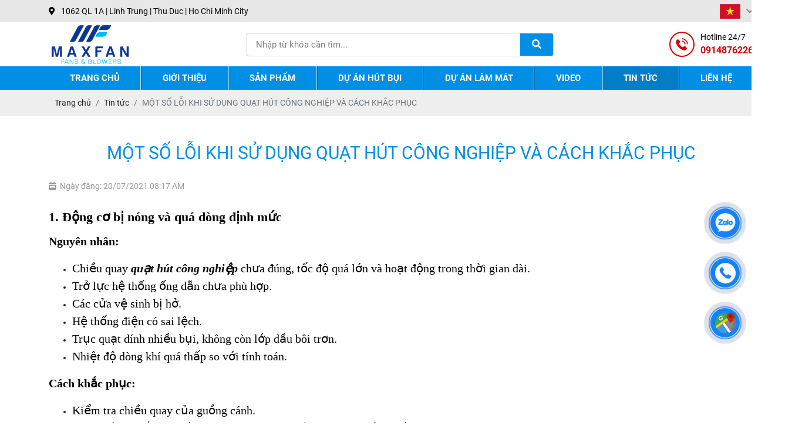

--- FILE ---
content_type: text/html; charset=UTF-8
request_url: https://maxfan.com.vn/mot-so-loi-khi-su-dung-quat-hut-cong-nghiep-va-cach-khac-phuc
body_size: 13750
content:
<!DOCTYPE html>
<html lang="vi|en">
<head>
    <!-- Basehref -->
<base href="/"/>

<!-- UTF-8 -->
<meta http-equiv="Content-Type" content="text/html; charset=UTF-8" />

<!-- Title, Keywords, Description -->
<title>MỘT SỐ LỖI KHI SỬ DỤNG QUẠT HÚT CÔNG NGHIỆP VÀ CÁCH KHẮC PHỤC</title>
<meta name="keywords" content="quạt hút công nghiệp, lỗi quạt hút công nghiệp"/>
<meta name="description" content="một số lỗi quạt hút công nghiệp thường gặp, quạt hút công nghiệp, "/>

<!-- Robots -->
<meta name="robots" content="index,follow" />

<!-- Favicon -->
<link href="upload/photo/logo2-3424.png" rel="shortcut icon" type="image/x-icon" />

<!-- Webmaster Tool -->
<meta name="google-site-verification" content="iaRImfBCSO-rU5i4ItVcd6X35xywU5DewJi9yXibye0" />
<!-- GEO -->
<meta name="geo.region" content="VN" />
<meta name="geo.placename" content="Hồ Chí Minh" />
<meta name="geo.position" content="10.823099;106.629664" />
<meta name="ICBM" content="10.823099, 106.629664" />

<!-- Author - Copyright -->
<meta name='revisit-after' content='1 days' />
<meta name="author" content="MAXFAN  VIỆT NAM TRADING SERVICE  LTD " />
<meta name="copyright" content="MAXFAN  VIỆT NAM TRADING SERVICE  LTD  - [maxfan.com.vn@gmail.com]" />

<!-- Facebook -->
<meta property="og:type" content="article" />
<meta property="og:site_name" content="MAXFAN  VIỆT NAM TRADING SERVICE  LTD " />
<meta property="og:title" content="MỘT SỐ LỖI KHI SỬ DỤNG QUẠT HÚT CÔNG NGHIỆP VÀ CÁCH KHẮC PHỤC" />
<meta property="og:description" content="một số lỗi quạt hút công nghiệp thường gặp, quạt hút công nghiệp, " />
<meta property="og:url" content="https://maxfan.com.vn/mot-so-loi-khi-su-dung-quat-hut-cong-nghiep-va-cach-khac-phuc" />
<meta property="og:image" content="https://maxfan.com.vn/thumbs/1280x960x2/upload/news/quat-hut-cong-nghiep-15-9617.jpg" />
<meta property="og:image:alt" content="MỘT SỐ LỖI KHI SỬ DỤNG QUẠT HÚT CÔNG NGHIỆP VÀ CÁCH KHẮC PHỤC" />
<meta property="og:image:type" content="image/jpeg" />
<meta property="og:image:width" content="1280" />
<meta property="og:image:height" content="960" />

<!-- Twitter -->
<meta name="twitter:card" content="summary_large_image" />
<meta name="twitter:site" content="maxfan.com.vn@gmail.com" />
<meta name="twitter:creator" content="MAXFAN  VIỆT NAM TRADING SERVICE  LTD " />
<meta property="og:url" content="https://maxfan.com.vn/mot-so-loi-khi-su-dung-quat-hut-cong-nghiep-va-cach-khac-phuc" />
<meta property="og:title" content="MỘT SỐ LỖI KHI SỬ DỤNG QUẠT HÚT CÔNG NGHIỆP VÀ CÁCH KHẮC PHỤC" />
<meta property="og:description" content="một số lỗi quạt hút công nghiệp thường gặp, quạt hút công nghiệp, " />
<meta property="og:image" content="https://maxfan.com.vn/thumbs/1280x960x2/upload/news/quat-hut-cong-nghiep-15-9617.jpg" />

<!-- Canonical -->
<link rel="canonical" href="https://maxfan.com.vn/mot-so-loi-khi-su-dung-quat-hut-cong-nghiep-va-cach-khac-phuc" />

<!-- Chống đổi màu trên IOS -->
<meta name="format-detection" content="telephone=no">

<!-- Viewport -->
<meta name="viewport" content="width=1366">
    <!-- Css Files -->
<link href="./assets/css/animate.min.css?v=Cef6hBd768" rel="stylesheet">
<link href="./assets/bootstrap/bootstrap.css?v=1kcoA91l6J" rel="stylesheet">
<link href="./assets/fontawesome512/all.css?v=yBTX5JXqiW" rel="stylesheet">
<link href="./assets/mmenu/mmenu.css?v=cSWXxruUJ9" rel="stylesheet">
<link href="./assets/fancybox3/jquery.fancybox.css?v=aWl5WG3a6G" rel="stylesheet">
<link href="./assets/fancybox3/jquery.fancybox.style.css?v=76eHR29inW" rel="stylesheet">
<link href="./assets/login/login.css?v=kPCNr2cvq" rel="stylesheet">
<link href="./assets/css/cart.css?v=vtyfyMjnte" rel="stylesheet">
<link href="./assets/photobox/photobox.css?v=fsWA5dLLYm" rel="stylesheet">
<link href="./assets/slick/slick.css?v=p2QVSeuD8l" rel="stylesheet">
<link href="./assets/slick/slick-theme.css?v=KhuqF4C4L6" rel="stylesheet">
<link href="./assets/slick/slick-style.css?v=xOkhQOckWI" rel="stylesheet">
<link href="./assets/simplyscroll/jquery.simplyscroll.css?v=T2oGr0Bqw3" rel="stylesheet">
<link href="./assets/simplyscroll/jquery.simplyscroll-style.css?v=8nzQOcad1t" rel="stylesheet">
<link href="./assets/fotorama/fotorama.css?v=95AbrvA24n" rel="stylesheet">
<link href="./assets/fotorama/fotorama-style.css?v=MT0ESWs01f" rel="stylesheet">
<link href="./assets/magiczoomplus/magiczoomplus.css?v=h8bffgdki" rel="stylesheet">
<link href="./assets/datetimepicker/jquery.datetimepicker.css?v=hcOpSF0SK9" rel="stylesheet">
<link href="./assets/owlcarousel2/owl.carousel.css?v=WtBqD6N3jN" rel="stylesheet">
<link href="./assets/owlcarousel2/owl.theme.default.css?v=L1io5tc4d9" rel="stylesheet">
<link href="./assets/css/style.css?v=ZaqgsqYGqD" rel="stylesheet">
<link href="./assets/css/main.css?v=Nu8QehhOIJ" rel="stylesheet">

<!-- Background -->

<!-- Js Google Analytic -->
<!-- Global site tag (gtag.js) - Google Analytics -->
<script async src="https://www.googletagmanager.com/gtag/js?id=UA-209815924-1"></script>
<script>
  window.dataLayer = window.dataLayer || [];
  function gtag(){dataLayer.push(arguments);}
  gtag('js', new Date());

  gtag('config', 'UA-209815924-1');
</script>
<!-- Global site tag (gtag.js) - Google Analytics -->
<script async src="https://www.googletagmanager.com/gtag/js?id=UA-213629256-1"></script>
<script>
  window.dataLayer = window.dataLayer || [];
  function gtag(){dataLayer.push(arguments);}
  gtag('js', new Date());

  gtag('config', 'UA-213629256-1');
</script>

<!-- Js Head -->
<!-- Load Facebook SDK for JavaScript -->
      <div id="fb-root"></div>
      <script>
        window.fbAsyncInit = function() {
          FB.init({
            xfbml            : true,
            version          : 'v9.0'
          });
        };
        (function(d, s, id) {
        var js, fjs = d.getElementsByTagName(s)[0];
        if (d.getElementById(id)) return;
        js = d.createElement(s); js.id = id;
        js.src = 'https://connect.facebook.net/vi_VN/sdk/xfbml.customerchat.js';
        fjs.parentNode.insertBefore(js, fjs);
      }(document, 'script', 'facebook-jssdk'));</script>

      <!-- Your Chat Plugin code -->
      <div class="fb-customerchat"
        attribution=setup_tool
        page_id="105576570937194"
  logged_in_greeting="Xin chào, Chúng tôi có thể giúp gì cho bạn!"
  logged_out_greeting="Xin chào, Chúng tôi có thể giúp gì cho bạn!">
      </div></head>
<body class="page-news_detail">
    <div class="site-wrap">
    <ul class="h-card hidden">
    <li class="h-fn fn">MAXFAN  VIỆT NAM TRADING SERVICE  LTD </li>
    <li class="h-org org">MAXFAN  VIỆT NAM TRADING SERVICE  LTD </li>
    <li class="h-tel tel">0914876226</li>
    <li><a class="u-url ul" href="https://maxfan.com.vn/">https://maxfan.com.vn/</a></li>
</ul>
<h1 class="hidden-seoh">MỘT SỐ LỖI KHI SỬ DỤNG QUẠT HÚT CÔNG NGHIỆP VÀ CÁCH KHẮC PHỤC</h1><div class="header">
	<div class="header-top">
		<div class="container">
			<div class="header-top-wrap">
				<div class="header-top--left">
					<p class="header-top__text">
						<i class="fas fa-map-marker-alt"></i>1062 QL 1A | Linh Trung | Thu Duc | Ho Chi Minh City					</p>
					<ul class='lang_navtop'><li class='cur_lang'><img src='assets/images/vi.jpg'><i class='fas fa-chevron-down'></i><ul><li><a href='ngon-ngu/vi/'><img src='assets/images/vi.jpg'>Tiếng Việt</a></li><li><a href='ngon-ngu/en/'><img src='assets/images/en.jpg'>Tiếng Anh</a></li></ul></li></ul>				</div>
			</div>
		</div>
	</div>
		<div class="header-bottom">
		<div class="container">
			<div class="header-bottom-wrap">
				<a href="" class="logo">
					<img 
					src="upload/photo/maxfan-4-3969.png" 
					alt="logo" class="logo__img"> 
				</a>
				<div class="search w-clear">
	                <div class="search-grid w-clear">
	                    <input type="text" id="keyword" placeholder="Nhập từ khóa cần tìm..." 
	                    onkeypress="doEnter(event,'keyword');"/>
	                    <p onclick="onSearch('keyword');"><i class="fas fa-search"></i></p>
	                </div>
	            </div>
				<div class="phone__top">
					<span>Hotline 24/7</span>
					<strong>0914876226</strong>
				</div>
			</div>
		</div>
	</div>
</div>
<div class="menu">
        <div class="menu-wrap">
           <ul class="menu--left menu__list">
                <li class="menu__item">
                    <a class="menu__link " 
                        href="" title="Trang chủ">
                        Trang chủ                    </a>
                </li>
                <li class="menu__item">
                    <a class="menu__link " 
                        href="gioi-thieu" title="Giới thiệu">
                        Giới thiệu                    </a>
                </li>
                <li class="menu__item">
                                    <a class="menu__link " 
                                        href="san-pham" title="Menu">
                                        Sản phẩm                                    </a>
                                                                            <ul class="submenu">
                                                                                                <li>
                                                        <a style="background: transparent url('thumbs/60x60x2/upload/product/untitled-1-1827.png') left center no-repeat;" title="QUẠT HÚT COMPOSITE"
                                                            href="quat-hut-composite">
                                                            QUẠT HÚT COMPOSITE                                                        </a>
                                                                                                                    <ul>
                                                                                                                                        <li>
                                                                            <a style="background: transparent url('thumbs/60x60x2/upload/product/123-7772.jpg') left center no-repeat;" title="QUẠT HÚT MÁI COMPOSITE" 
                                                                                href="quat-hut-mai-composite">
                                                                                QUẠT HÚT MÁI COMPOSITE                                                                            </a>
                                                                                                                                                </li>
                                                                                                                                        <li>
                                                                            <a style="background: transparent url('thumbs/60x60x2/upload/product/2-8308.jpg') left center no-repeat;" title="QUẠT COMPOSITE TRỰC TIẾP" 
                                                                                href="quat-composite-truc-tiep">
                                                                                QUẠT COMPOSITE TRỰC TIẾP                                                                            </a>
                                                                                                                                                </li>
                                                                                                                                        <li>
                                                                            <a style="background: transparent url('thumbs/60x60x2/upload/product/222222222222222222222222222222222-2742.png') left center no-repeat;" title="QUẠT COMPOSITE GIÁN TIẾP" 
                                                                                href="quat-composite-gian-tiep">
                                                                                QUẠT COMPOSITE GIÁN TIẾP                                                                            </a>
                                                                                                                                                </li>
                                                                                                                                        <li>
                                                                            <a style="background: transparent url('thumbs/60x60x2/upload/product/777777777777777777777777-3902.png') left center no-repeat;" title="QUẠT COMPOSITE CÁNH ĐỎ" 
                                                                                href="quat-composite-canh-do">
                                                                                QUẠT COMPOSITE CÁNH ĐỎ                                                                            </a>
                                                                                                                                                </li>
                                                                                                                                        <li>
                                                                            <a style="background: transparent url('thumbs/60x60x2/upload/product/3333333333333333333333333-2475.png') left center no-repeat;" title="QUẠT COMPOSITE CÁNH NHÔM ĐÚC" 
                                                                                href="quat-composite-canh-nhom">
                                                                                QUẠT COMPOSITE CÁNH NHÔM ĐÚC                                                                            </a>
                                                                                                                                                </li>
                                                                                                                                        <li>
                                                                            <a style="background: transparent url('thumbs/60x60x2/upload/product/quat-composite-canh-inox-2497.jpg') left center no-repeat;" title="QUẠT COMPOSITE CÁNH INOX" 
                                                                                href="quat-composite-canh-inox">
                                                                                QUẠT COMPOSITE CÁNH INOX                                                                            </a>
                                                                                                                                                </li>
                                                                                                                                        <li>
                                                                            <a style="background: transparent url('thumbs/60x60x2/upload/product/12121212-4101.png') left center no-repeat;" title="PHỤ KIỆN QUẠT COMPOSITE" 
                                                                                href="phu-kien-quat-composite">
                                                                                PHỤ KIỆN QUẠT COMPOSITE                                                                            </a>
                                                                                                                                                </li>
                                                                                                                            </ul>
                                                                                                            </li>
                                                                                                    <li>
                                                        <a style="background: transparent url('thumbs/60x60x2/upload/product/untitled-1-6574.png') left center no-repeat;" title="QUẠT HÚT CÔNG NGHIỆP"
                                                            href="quat-hut-cong-nghiep">
                                                            QUẠT HÚT CÔNG NGHIỆP                                                        </a>
                                                                                                                    <ul>
                                                                                                                                        <li>
                                                                            <a style="background: transparent url('thumbs/60x60x2/upload/product/1212131313131-2302.png') left center no-repeat;" title="QUẠT HÚT CÔNG NGHIỆP MAXFAN" 
                                                                                href="quat-vuong-cong-nghiep">
                                                                                QUẠT HÚT CÔNG NGHIỆP MAXFAN                                                                            </a>
                                                                                                                                                </li>
                                                                                                                                        <li>
                                                                            <a style="background: transparent url('thumbs/60x60x2/upload/product/666666666666666-4932.png') left center no-repeat;" title="QUẠT  HÚT CÔNG NGHIỆP MULTIFAN" 
                                                                                href="quat-multifan">
                                                                                QUẠT  HÚT CÔNG NGHIỆP MULTIFAN                                                                            </a>
                                                                                                                                                </li>
                                                                                                                                        <li>
                                                                            <a style="background: transparent url('thumbs/60x60x2/upload/product/11-9147.jpg') left center no-repeat;" title="QUẠT THỔI KHÔ NÔNG SẢN" 
                                                                                href="quat-thoi-kho-nong-san">
                                                                                QUẠT THỔI KHÔ NÔNG SẢN                                                                            </a>
                                                                                                                                                </li>
                                                                                                                                        <li>
                                                                            <a style="background: transparent url('thumbs/60x60x2/upload/product/z21502464783012418901765bf59bc44d45e034a38fa16-5566.jpg') left center no-repeat;" title="QUẠT HÚT CÔNG NGHIỆP INOX" 
                                                                                href="quat-hut-cong-nghiep-inox">
                                                                                QUẠT HÚT CÔNG NGHIỆP INOX                                                                            </a>
                                                                                                                                                </li>
                                                                                                                                        <li>
                                                                            <a style="background: transparent url('thumbs/60x60x2/upload/product/quat-truc-day-ly-tam-1875.png') left center no-repeat;" title="QUẠT TRỤC ĐẨY" 
                                                                                href="quat-truc-day">
                                                                                QUẠT TRỤC ĐẨY                                                                            </a>
                                                                                                                                                </li>
                                                                                                                                        <li>
                                                                            <a style="background: transparent url('thumbs/60x60x2/upload/product/chi-tiet-quat-vuong-5052.jpg') left center no-repeat;" title="PHỤ KIỆN QUẠT HÚT CÔNG NGHIỆP" 
                                                                                href="phu-kien-quat-hut-cong-nghiep">
                                                                                PHỤ KIỆN QUẠT HÚT CÔNG NGHIỆP                                                                            </a>
                                                                                                                                                </li>
                                                                                                                            </ul>
                                                                                                            </li>
                                                                                                    <li>
                                                        <a style="background: transparent url('thumbs/60x60x2/upload/product/1220x1220-4012.jpg') left center no-repeat;" title="QUẠT THÔNG GIÓ CÔNG NGHIỆP"
                                                            href="quat-thong-gio-cong-nghiep">
                                                            QUẠT THÔNG GIÓ CÔNG NGHIỆP                                                        </a>
                                                                                                                    <ul>
                                                                                                                                        <li>
                                                                            <a style="background: transparent url('thumbs/60x60x2/upload/product/quat-thong-gio-cong-nghiep-nako-1909.jpg') left center no-repeat;" title="QUẠT THÔNG GIÓ CÔNG NGHIỆP NAKO" 
                                                                                href="quat-thong-gio-cong-nghiep-nako">
                                                                                QUẠT THÔNG GIÓ CÔNG NGHIỆP NAKO                                                                            </a>
                                                                                                                                                </li>
                                                                                                                            </ul>
                                                                                                            </li>
                                                                                                    <li>
                                                        <a style="background: transparent url('thumbs/60x60x2/upload/product/tam-lam-mat-cooling-pad-den-4766.jpg') left center no-repeat;" title="TẤM LÀM MÁT COOLING PAD"
                                                            href="tam-lam-mat-cooling-pad">
                                                            TẤM LÀM MÁT COOLING PAD                                                        </a>
                                                                                                                    <ul>
                                                                                                                                        <li>
                                                                            <a style="background: transparent url('thumbs/60x60x2/upload/product/tam-lam-mat-chong-reu-6914.jpg') left center no-repeat;" title="TẤM LÀM MÁT HAFUJI" 
                                                                                href="tam-lam-mat-hafuji">
                                                                                TẤM LÀM MÁT HAFUJI                                                                            </a>
                                                                                                                                                </li>
                                                                                                                                        <li>
                                                                            <a style="background: transparent url('thumbs/60x60x2/upload/product/tam-lam-mat-1800x600x150-5386.jpg') left center no-repeat;" title="TẤM LÀM MÁT HUTEK" 
                                                                                href="tam-lam-mat-hutek">
                                                                                TẤM LÀM MÁT HUTEK                                                                            </a>
                                                                                                                                                </li>
                                                                                                                                        <li>
                                                                            <a style="background: transparent url('thumbs/60x60x2/upload/product/tam-reu-coolingpad-6579.jpg') left center no-repeat;" title="TẤM LÀM MÁT CHỐNG RÊU" 
                                                                                href="tam-lam-mat-chong-reu">
                                                                                TẤM LÀM MÁT CHỐNG RÊU                                                                            </a>
                                                                                                                                                </li>
                                                                                                                                        <li>
                                                                            <a style="background: transparent url('thumbs/60x60x2/upload/product/tam-thuong-1-1-9829.png') left center no-repeat;" title="TẤM LÀM MÁT NÂU" 
                                                                                href="tam-lam-mat-nau">
                                                                                TẤM LÀM MÁT NÂU                                                                            </a>
                                                                                                                                                </li>
                                                                                                                                        <li>
                                                                            <a style="background: transparent url('thumbs/60x60x2/upload/product/tam-xanh-4756.jpg') left center no-repeat;" title="TẤM LÀM MÁT XANH" 
                                                                                href="tam-lam-mat-xanh">
                                                                                TẤM LÀM MÁT XANH                                                                            </a>
                                                                                                                                                </li>
                                                                                                                                        <li>
                                                                            <a style="background: transparent url('thumbs/60x60x2/upload/product/tam-lam-mat-5090-5946.jpg') left center no-repeat;" title="TẤM LÀM MÁT CHO MÁY LÀM MÁT CÔNG NGHIỆP" 
                                                                                href="tam-lam-mat-cho-may-lam-mat-cong-nghiep">
                                                                                TẤM LÀM MÁT CHO MÁY LÀM MÁT CÔNG NGHIỆP                                                                            </a>
                                                                                                                                                </li>
                                                                                                                                        <li>
                                                                            <a style="background: transparent url('thumbs/60x60x2/upload/product/tam-coolingpad-thay-the-cho-quat-dieu-hoa-3383.jpg') left center no-repeat;" title="TẤM LÀM MÁT CHO QUẠT ĐIỀU HÒA DÂN DỤNG" 
                                                                                href="tam-lam-mat-cho-quat-dieu-hoa-dan-dung">
                                                                                TẤM LÀM MÁT CHO QUẠT ĐIỀU HÒA DÂN DỤNG                                                                            </a>
                                                                                                                                                </li>
                                                                                                                                        <li>
                                                                            <a style="background: transparent url('thumbs/60x60x2/upload/product/khung-lam-mat-bang-inox-6828.jpg') left center no-repeat;" title="KHUNG DÀN LẠNH LẮP TẤM LÀM MÁT" 
                                                                                href="tam-lam-mat-dat-theo-kich-thuoc">
                                                                                KHUNG DÀN LẠNH LẮP TẤM LÀM MÁT                                                                            </a>
                                                                                                                                                </li>
                                                                                                                            </ul>
                                                                                                            </li>
                                                                                                    <li>
                                                        <a style="background: transparent url('thumbs/60x60x2/upload/product/icon-may-lam-mat-3919.jpg') left center no-repeat;" title="MÁY LÀM MÁT CÔNG NGHIỆP CHO NHÀ XƯỞNG CHÍNH HÃNG GIÁ TỐT"
                                                            href="may-lam-mat-cong-nghiep">
                                                            MÁY LÀM MÁT CÔNG NGHIỆP CHO NHÀ XƯỞNG CHÍNH HÃNG GIÁ TỐT                                                        </a>
                                                                                                                    <ul>
                                                                                                                                        <li>
                                                                            <a style="background: transparent url('thumbs/60x60x2/upload/product/58c6ab53f1b80be652a9-1024x1024-1846.jpg') left center no-repeat;" title="MÁY LÀM MÁT DI ĐỘNG" 
                                                                                href="may-lam-mat-di-dong">
                                                                                MÁY LÀM MÁT DI ĐỘNG                                                                            </a>
                                                                                                                                                </li>
                                                                                                                                        <li>
                                                                            <a style="background: transparent url('thumbs/60x60x2/upload/product/may-lam-mat-nako-25l-1-300x300-np-7871.jpg') left center no-repeat;" title="MÁY LÀM MÁT AIR COOLER" 
                                                                                href="may-lam-mat-air-cooler">
                                                                                MÁY LÀM MÁT AIR COOLER                                                                            </a>
                                                                                                                                                </li>
                                                                                                                                        <li>
                                                                            <a style="background: transparent url('thumbs/60x60x2/upload/product/111111111111111111111-9840.png') left center no-repeat;" title="MÁY LÀM MÁT MAX COOLER" 
                                                                                href="may-lam-mat-max-cooler">
                                                                                MÁY LÀM MÁT MAX COOLER                                                                            </a>
                                                                                                                                                </li>
                                                                                                                                        <li>
                                                                            <a style="background: transparent url('thumbs/60x60x2/upload/product/22222222222222222222-1245.png') left center no-repeat;" title="MÁY LÀM MÁT KERUILAI" 
                                                                                href="may-lam-mat-keruilai">
                                                                                MÁY LÀM MÁT KERUILAI                                                                            </a>
                                                                                                                                                </li>
                                                                                                                                        <li>
                                                                            <a style="background: transparent url('thumbs/60x60x2/upload/product/cau-tao-may-lam-mat-1-copy-4457.jpg') left center no-repeat;" title="PHỤ KIỆN MÁY LÀM MÁT" 
                                                                                href="phu-kien-may-lam-mat">
                                                                                PHỤ KIỆN MÁY LÀM MÁT                                                                            </a>
                                                                                                                                                </li>
                                                                                                                            </ul>
                                                                                                            </li>
                                                                                                    <li>
                                                        <a style="background: transparent url('thumbs/60x60x2/upload/product/quat-ly-tam-thap-ap-2281.jpg') left center no-repeat;" title="QUẠT HÚT LY TÂM"
                                                            href="quat-hut-ly-tam">
                                                            QUẠT HÚT LY TÂM                                                        </a>
                                                                                                                    <ul>
                                                                                                                                        <li>
                                                                            <a style="background: transparent url('thumbs/60x60x2/upload/product/quat-ly-tam-thap-ap-7187.jpg') left center no-repeat;" title="QUẠT HÚT LY TÂM THẤP ÁP " 
                                                                                href="quat-hut-ly-tam-thap-ap">
                                                                                QUẠT HÚT LY TÂM THẤP ÁP                                                                             </a>
                                                                                                                                                </li>
                                                                                                                                        <li>
                                                                            <a style="background: transparent url('thumbs/60x60x2/upload/product/quat-hut-ly-tam-4-72a-1-4826.jpg') left center no-repeat;" title="QUẠT HÚT LY TÂM TRUNG ÁP" 
                                                                                href="quat-hut-ly-tam-trung-ap">
                                                                                QUẠT HÚT LY TÂM TRUNG ÁP                                                                            </a>
                                                                                                                                                </li>
                                                                                                                                        <li>
                                                                            <a style="background: transparent url('thumbs/60x60x2/upload/product/quat-hut-ly-tam-9-19-2-9854.jpg') left center no-repeat;" title="QUẠT HÚT LY TÂM CAO ÁP" 
                                                                                href="quat-hut-ly-tam-cao-ap">
                                                                                QUẠT HÚT LY TÂM CAO ÁP                                                                            </a>
                                                                                                                                                </li>
                                                                                                                            </ul>
                                                                                                            </li>
                                                                                                    <li>
                                                        <a style="background: transparent url('thumbs/60x60x2/upload/product/z48350003797794baf347f4e7c1e506fa19712211a5c72-9161.jpg') left center no-repeat;" title="QUẠT HƯỚNG TRỤC TRÒN"
                                                            href="quat-huong-truc-tron">
                                                            QUẠT HƯỚNG TRỤC TRÒN                                                        </a>
                                                                                                            </li>
                                                                                                    <li>
                                                        <a style="background: transparent url('thumbs/60x60x2/upload/product/quat-tran-cong-nghiep-2-5600.jpg') left center no-repeat;" title="QUẠT TRẦN CÔNG NGHIỆP"
                                                            href="quat-tran-cong-nghiep">
                                                            QUẠT TRẦN CÔNG NGHIỆP                                                        </a>
                                                                                                                    <ul>
                                                                                                                                        <li>
                                                                            <a style="background: transparent url('thumbs/60x60x2/upload/product/quat-tran-cong-nghiep-canh-dai-1-2899.png') left center no-repeat;" title="QUẠT TRẦN CÔNG NGHIỆP CÁNH DÀI" 
                                                                                href="quat-tran-cong-nghiep-canh-dai">
                                                                                QUẠT TRẦN CÔNG NGHIỆP CÁNH DÀI                                                                            </a>
                                                                                                                                                </li>
                                                                                                                                        <li>
                                                                            <a style="background: transparent url('thumbs/60x60x2/upload/product/quat-tran-cong-nghiep-5000-4490.png') left center no-repeat;" title="QUẠT TRẦN CÔNG NGHIỆP HVLS" 
                                                                                href="quat-tran-cong-nghiep-hvls">
                                                                                QUẠT TRẦN CÔNG NGHIỆP HVLS                                                                            </a>
                                                                                                                                                </li>
                                                                                                                            </ul>
                                                                                                            </li>
                                                                                                    <li>
                                                        <a style="background: transparent url('thumbs/60x60x2/upload/product/nha-xuong-11-7891.jpg') left center no-repeat;" title="THI CÔNG- LẮP ĐẶT"
                                                            href="thi-cong-lap-dat">
                                                            THI CÔNG- LẮP ĐẶT                                                        </a>
                                                                                                            </li>
                                                                                                    <li>
                                                        <a style="background: transparent url('thumbs/60x60x2/upload/product/he-thong-ket-hop-tam-lam-mat-3557.jpg') left center no-repeat;" title="HỆ THỐNG LÀM MÁT NHÀ XƯỞNG"
                                                            href="he-thong-lam-mat-nha-xuong">
                                                            HỆ THỐNG LÀM MÁT NHÀ XƯỞNG                                                        </a>
                                                                                                            </li>
                                                                                                    <li>
                                                        <a style="background: transparent url('thumbs/60x60x2/upload/product/2121212121-2979.png') left center no-repeat;" title="ỐNG GIÓ - CỬA GIÓ - VAN GIÓ"
                                                            href="ong-gio-cua-gio-van-gio">
                                                            ỐNG GIÓ - CỬA GIÓ - VAN GIÓ                                                        </a>
                                                                                                                    <ul>
                                                                                                                                        <li>
                                                                            <a style="background: transparent url('thumbs/60x60x2/upload/product/1234567-2882.png') left center no-repeat;" title="ỐNG GIÓ" 
                                                                                href="ong-gio">
                                                                                ỐNG GIÓ                                                                            </a>
                                                                                                                                                </li>
                                                                                                                                        <li>
                                                                            <a style="background: transparent url('thumbs/60x60x2/upload/product/55555555555555555555555555-1110.png') left center no-repeat;" title="CỬA GIÓ" 
                                                                                href="cua-gio">
                                                                                CỬA GIÓ                                                                            </a>
                                                                                                                                                </li>
                                                                                                                                        <li>
                                                                            <a style="background: transparent url('thumbs/60x60x2/upload/product/77777777777777777777777-3526.png') left center no-repeat;" title="VAN GIÓ" 
                                                                                href="van-gio">
                                                                                VAN GIÓ                                                                            </a>
                                                                                                                                                </li>
                                                                                                                            </ul>
                                                                                                            </li>
                                                                                                    <li>
                                                        <a style="background: transparent url('thumbs/60x60x2/upload/product/lam-mat-trang-trai-1-6396.jpg') left center no-repeat;" title=" QUẠT THÔNG GIÓ TRANG TRẠI, QUẠT HÚT TRANG TRẠI 2023"
                                                            href="quat-thong-gio-trang-trai">
                                                             QUẠT THÔNG GIÓ TRANG TRẠI, QUẠT HÚT TRANG TRẠI 2023                                                        </a>
                                                                                                            </li>
                                                                                                    <li>
                                                        <a style="background: transparent url('thumbs/60x60x2/upload/product/lap-dat-he-thong-hut-bui-3318.jpg') left center no-repeat;" title="HỆ THỐNG XỬ LÝ BỤI"
                                                            href="he-thong-xu-ly-bui">
                                                            HỆ THỐNG XỬ LÝ BỤI                                                        </a>
                                                                                                            </li>
                                                                                            </ul>
                                                                            </li>
                                                        <li class="menu__item">
                        <a class="menu__link" 
                            href="du-an-hut-bui" title="Dự án hút bụi">
                            Dự án hút bụi                        </a>
                    </li>
                                        <li class="menu__item">
                        <a class="menu__link" 
                            href="du-an-lam-mat" title="Dự án làm mát">
                            Dự án làm mát                        </a>
                    </li>
                                                    <li class="menu__item">
                    <a class="menu__link" 
                        href="https://www.youtube.com/channel/UCab7Gew9khZwonHw7jJfRgQ" title="Video">
                        Video
                    </a>
                </li>
                <li class="menu__item">
                    <a class="menu__link active" 
                        href="tin-tuc" title="Tin tức">
                        Tin tức                    </a>
                </li>
                <li class="menu__item">
                    <a class="menu__link " href="lien-he"
                     title="Liên hệ">
                     Liên hệ                    </a>
                </li>
            </ul>
        </div>
</div>
<div class="menu-res">
    <div class="menu-bar-res">
        <a id="hamburger" href="#menu" title="Menu"><span></span></a>
        <div class="search-res">
            <p class="icon-search transition"><i class="fa fa-search"></i></p>
            <div class="search-grid w-clear">
                <input type="text" name="keyword2" id="keyword2" placeholder="Nhập từ khóa cần tìm..." onkeypress="doEnter(event,'keyword2');"/>
                <p onclick="onSearch('keyword2');"><i class="fa fa-search"></i></p>
            </div>
        </div>
    </div>
    <nav id="menu">
        <ul>
          <li class="">
              <a class=" " 
                  href="" title="Trang chủ">
                  Trang chủ              </a>
          </li>
          
          <li class="">
              <a class=" " 
                  href="gioi-thieu" title="Giới thiệu">
                  Giới thiệu              </a>
          </li>

                                                      <li class="">
                              <a class="" title="QUẠT HÚT COMPOSITE" 
                                  href="quat-hut-composite">
                                  QUẠT HÚT COMPOSITE                              </a>
                                                                <ul >
                                                                                    <li>
                                                  <a title="QUẠT HÚT MÁI COMPOSITE" 
                                                      href="quat-hut-mai-composite">
                                                      QUẠT HÚT MÁI COMPOSITE                                                  </a>
                                                                                            </li>
                                                                                    <li>
                                                  <a title="QUẠT COMPOSITE TRỰC TIẾP" 
                                                      href="quat-composite-truc-tiep">
                                                      QUẠT COMPOSITE TRỰC TIẾP                                                  </a>
                                                                                            </li>
                                                                                    <li>
                                                  <a title="QUẠT COMPOSITE GIÁN TIẾP" 
                                                      href="quat-composite-gian-tiep">
                                                      QUẠT COMPOSITE GIÁN TIẾP                                                  </a>
                                                                                            </li>
                                                                                    <li>
                                                  <a title="QUẠT COMPOSITE CÁNH ĐỎ" 
                                                      href="quat-composite-canh-do">
                                                      QUẠT COMPOSITE CÁNH ĐỎ                                                  </a>
                                                                                            </li>
                                                                                    <li>
                                                  <a title="QUẠT COMPOSITE CÁNH NHÔM ĐÚC" 
                                                      href="quat-composite-canh-nhom">
                                                      QUẠT COMPOSITE CÁNH NHÔM ĐÚC                                                  </a>
                                                                                            </li>
                                                                                    <li>
                                                  <a title="QUẠT COMPOSITE CÁNH INOX" 
                                                      href="quat-composite-canh-inox">
                                                      QUẠT COMPOSITE CÁNH INOX                                                  </a>
                                                                                            </li>
                                                                                    <li>
                                                  <a title="PHỤ KIỆN QUẠT COMPOSITE" 
                                                      href="phu-kien-quat-composite">
                                                      PHỤ KIỆN QUẠT COMPOSITE                                                  </a>
                                                                                            </li>
                                                                        </ul>
                                                        </li>
                                                <li class="">
                              <a class="" title="QUẠT HÚT CÔNG NGHIỆP" 
                                  href="quat-hut-cong-nghiep">
                                  QUẠT HÚT CÔNG NGHIỆP                              </a>
                                                                <ul >
                                                                                    <li>
                                                  <a title="QUẠT HÚT CÔNG NGHIỆP MAXFAN" 
                                                      href="quat-vuong-cong-nghiep">
                                                      QUẠT HÚT CÔNG NGHIỆP MAXFAN                                                  </a>
                                                                                            </li>
                                                                                    <li>
                                                  <a title="QUẠT  HÚT CÔNG NGHIỆP MULTIFAN" 
                                                      href="quat-multifan">
                                                      QUẠT  HÚT CÔNG NGHIỆP MULTIFAN                                                  </a>
                                                                                            </li>
                                                                                    <li>
                                                  <a title="QUẠT THỔI KHÔ NÔNG SẢN" 
                                                      href="quat-thoi-kho-nong-san">
                                                      QUẠT THỔI KHÔ NÔNG SẢN                                                  </a>
                                                                                            </li>
                                                                                    <li>
                                                  <a title="QUẠT HÚT CÔNG NGHIỆP INOX" 
                                                      href="quat-hut-cong-nghiep-inox">
                                                      QUẠT HÚT CÔNG NGHIỆP INOX                                                  </a>
                                                                                            </li>
                                                                                    <li>
                                                  <a title="QUẠT TRỤC ĐẨY" 
                                                      href="quat-truc-day">
                                                      QUẠT TRỤC ĐẨY                                                  </a>
                                                                                            </li>
                                                                                    <li>
                                                  <a title="PHỤ KIỆN QUẠT HÚT CÔNG NGHIỆP" 
                                                      href="phu-kien-quat-hut-cong-nghiep">
                                                      PHỤ KIỆN QUẠT HÚT CÔNG NGHIỆP                                                  </a>
                                                                                            </li>
                                                                        </ul>
                                                        </li>
                                                <li class="">
                              <a class="" title="QUẠT THÔNG GIÓ CÔNG NGHIỆP" 
                                  href="quat-thong-gio-cong-nghiep">
                                  QUẠT THÔNG GIÓ CÔNG NGHIỆP                              </a>
                                                                <ul >
                                                                                    <li>
                                                  <a title="QUẠT THÔNG GIÓ CÔNG NGHIỆP NAKO" 
                                                      href="quat-thong-gio-cong-nghiep-nako">
                                                      QUẠT THÔNG GIÓ CÔNG NGHIỆP NAKO                                                  </a>
                                                                                            </li>
                                                                        </ul>
                                                        </li>
                                                <li class="">
                              <a class="" title="TẤM LÀM MÁT COOLING PAD" 
                                  href="tam-lam-mat-cooling-pad">
                                  TẤM LÀM MÁT COOLING PAD                              </a>
                                                                <ul >
                                                                                    <li>
                                                  <a title="TẤM LÀM MÁT HAFUJI" 
                                                      href="tam-lam-mat-hafuji">
                                                      TẤM LÀM MÁT HAFUJI                                                  </a>
                                                                                            </li>
                                                                                    <li>
                                                  <a title="TẤM LÀM MÁT HUTEK" 
                                                      href="tam-lam-mat-hutek">
                                                      TẤM LÀM MÁT HUTEK                                                  </a>
                                                                                            </li>
                                                                                    <li>
                                                  <a title="TẤM LÀM MÁT CHỐNG RÊU" 
                                                      href="tam-lam-mat-chong-reu">
                                                      TẤM LÀM MÁT CHỐNG RÊU                                                  </a>
                                                                                            </li>
                                                                                    <li>
                                                  <a title="TẤM LÀM MÁT NÂU" 
                                                      href="tam-lam-mat-nau">
                                                      TẤM LÀM MÁT NÂU                                                  </a>
                                                                                            </li>
                                                                                    <li>
                                                  <a title="TẤM LÀM MÁT XANH" 
                                                      href="tam-lam-mat-xanh">
                                                      TẤM LÀM MÁT XANH                                                  </a>
                                                                                            </li>
                                                                                    <li>
                                                  <a title="TẤM LÀM MÁT CHO MÁY LÀM MÁT CÔNG NGHIỆP" 
                                                      href="tam-lam-mat-cho-may-lam-mat-cong-nghiep">
                                                      TẤM LÀM MÁT CHO MÁY LÀM MÁT CÔNG NGHIỆP                                                  </a>
                                                                                            </li>
                                                                                    <li>
                                                  <a title="TẤM LÀM MÁT CHO QUẠT ĐIỀU HÒA DÂN DỤNG" 
                                                      href="tam-lam-mat-cho-quat-dieu-hoa-dan-dung">
                                                      TẤM LÀM MÁT CHO QUẠT ĐIỀU HÒA DÂN DỤNG                                                  </a>
                                                                                            </li>
                                                                                    <li>
                                                  <a title="KHUNG DÀN LẠNH LẮP TẤM LÀM MÁT" 
                                                      href="tam-lam-mat-dat-theo-kich-thuoc">
                                                      KHUNG DÀN LẠNH LẮP TẤM LÀM MÁT                                                  </a>
                                                                                            </li>
                                                                        </ul>
                                                        </li>
                                                <li class="">
                              <a class="" title="MÁY LÀM MÁT CÔNG NGHIỆP CHO NHÀ XƯỞNG CHÍNH HÃNG GIÁ TỐT" 
                                  href="may-lam-mat-cong-nghiep">
                                  MÁY LÀM MÁT CÔNG NGHIỆP CHO NHÀ XƯỞNG CHÍNH HÃNG GIÁ TỐT                              </a>
                                                                <ul >
                                                                                    <li>
                                                  <a title="MÁY LÀM MÁT DI ĐỘNG" 
                                                      href="may-lam-mat-di-dong">
                                                      MÁY LÀM MÁT DI ĐỘNG                                                  </a>
                                                                                            </li>
                                                                                    <li>
                                                  <a title="MÁY LÀM MÁT AIR COOLER" 
                                                      href="may-lam-mat-air-cooler">
                                                      MÁY LÀM MÁT AIR COOLER                                                  </a>
                                                                                            </li>
                                                                                    <li>
                                                  <a title="MÁY LÀM MÁT MAX COOLER" 
                                                      href="may-lam-mat-max-cooler">
                                                      MÁY LÀM MÁT MAX COOLER                                                  </a>
                                                                                            </li>
                                                                                    <li>
                                                  <a title="MÁY LÀM MÁT KERUILAI" 
                                                      href="may-lam-mat-keruilai">
                                                      MÁY LÀM MÁT KERUILAI                                                  </a>
                                                                                            </li>
                                                                                    <li>
                                                  <a title="PHỤ KIỆN MÁY LÀM MÁT" 
                                                      href="phu-kien-may-lam-mat">
                                                      PHỤ KIỆN MÁY LÀM MÁT                                                  </a>
                                                                                            </li>
                                                                        </ul>
                                                        </li>
                                                <li class="">
                              <a class="" title="QUẠT HÚT LY TÂM" 
                                  href="quat-hut-ly-tam">
                                  QUẠT HÚT LY TÂM                              </a>
                                                                <ul >
                                                                                    <li>
                                                  <a title="QUẠT HÚT LY TÂM THẤP ÁP " 
                                                      href="quat-hut-ly-tam-thap-ap">
                                                      QUẠT HÚT LY TÂM THẤP ÁP                                                   </a>
                                                                                            </li>
                                                                                    <li>
                                                  <a title="QUẠT HÚT LY TÂM TRUNG ÁP" 
                                                      href="quat-hut-ly-tam-trung-ap">
                                                      QUẠT HÚT LY TÂM TRUNG ÁP                                                  </a>
                                                                                            </li>
                                                                                    <li>
                                                  <a title="QUẠT HÚT LY TÂM CAO ÁP" 
                                                      href="quat-hut-ly-tam-cao-ap">
                                                      QUẠT HÚT LY TÂM CAO ÁP                                                  </a>
                                                                                            </li>
                                                                        </ul>
                                                        </li>
                                                <li class="">
                              <a class="" title="QUẠT HƯỚNG TRỤC TRÒN" 
                                  href="quat-huong-truc-tron">
                                  QUẠT HƯỚNG TRỤC TRÒN                              </a>
                                                        </li>
                                                <li class="">
                              <a class="" title="QUẠT TRẦN CÔNG NGHIỆP" 
                                  href="quat-tran-cong-nghiep">
                                  QUẠT TRẦN CÔNG NGHIỆP                              </a>
                                                                <ul >
                                                                                    <li>
                                                  <a title="QUẠT TRẦN CÔNG NGHIỆP CÁNH DÀI" 
                                                      href="quat-tran-cong-nghiep-canh-dai">
                                                      QUẠT TRẦN CÔNG NGHIỆP CÁNH DÀI                                                  </a>
                                                                                            </li>
                                                                                    <li>
                                                  <a title="QUẠT TRẦN CÔNG NGHIỆP HVLS" 
                                                      href="quat-tran-cong-nghiep-hvls">
                                                      QUẠT TRẦN CÔNG NGHIỆP HVLS                                                  </a>
                                                                                            </li>
                                                                        </ul>
                                                        </li>
                                                <li class="">
                              <a class="" title="THI CÔNG- LẮP ĐẶT" 
                                  href="thi-cong-lap-dat">
                                  THI CÔNG- LẮP ĐẶT                              </a>
                                                        </li>
                                                <li class="">
                              <a class="" title="HỆ THỐNG LÀM MÁT NHÀ XƯỞNG" 
                                  href="he-thong-lam-mat-nha-xuong">
                                  HỆ THỐNG LÀM MÁT NHÀ XƯỞNG                              </a>
                                                        </li>
                                                <li class="">
                              <a class="" title="ỐNG GIÓ - CỬA GIÓ - VAN GIÓ" 
                                  href="ong-gio-cua-gio-van-gio">
                                  ỐNG GIÓ - CỬA GIÓ - VAN GIÓ                              </a>
                                                                <ul >
                                                                                    <li>
                                                  <a title="ỐNG GIÓ" 
                                                      href="ong-gio">
                                                      ỐNG GIÓ                                                  </a>
                                                                                            </li>
                                                                                    <li>
                                                  <a title="CỬA GIÓ" 
                                                      href="cua-gio">
                                                      CỬA GIÓ                                                  </a>
                                                                                            </li>
                                                                                    <li>
                                                  <a title="VAN GIÓ" 
                                                      href="van-gio">
                                                      VAN GIÓ                                                  </a>
                                                                                            </li>
                                                                        </ul>
                                                        </li>
                                                <li class="">
                              <a class="" title=" QUẠT THÔNG GIÓ TRANG TRẠI, QUẠT HÚT TRANG TRẠI 2023" 
                                  href="quat-thong-gio-trang-trai">
                                   QUẠT THÔNG GIÓ TRANG TRẠI, QUẠT HÚT TRANG TRẠI 2023                              </a>
                                                        </li>
                                                <li class="">
                              <a class="" title="HỆ THỐNG XỬ LÝ BỤI" 
                                  href="he-thong-xu-ly-bui">
                                  HỆ THỐNG XỬ LÝ BỤI                              </a>
                                                        </li>
                                     
          
          <li class="">
              <a class=" " 
                  href="khuyen-mai" title="Khuyến mãi">
                  Khuyến mãi
              </a>
          </li>
          
          <li class="">
              <a class=" " href="lien-he"
               title="Liên hệ">
               Liên hệ              </a>
          </li>
          </ul>
      </nav>
</div><div class="breadCrumbs"><div class="wrap-content"><ol class="breadcrumb"><li class="breadcrumb-item"><a class="text-decoration-none" href="https://maxfan.com.vn/"><span>Trang chủ</span></a></li><li class="breadcrumb-item "><a class="text-decoration-none" href="https://maxfan.com.vn/tin-tuc"><span>Tin tức</span></a></li><li class="breadcrumb-item active"><a class="text-decoration-none" href="https://maxfan.com.vn/mot-so-loi-khi-su-dung-quat-hut-cong-nghiep-va-cach-khac-phuc"><span>MỘT SỐ LỖI KHI SỬ DỤNG QUẠT HÚT CÔNG NGHIỆP VÀ CÁCH KHẮC PHỤC</span></a></li></ol><script type="application/ld+json">{"@context": "https://schema.org","@type": "BreadcrumbList","itemListElement": [{"@type":"ListItem","position":1,"name":"Tin t\u1ee9c","item":"https:\/\/maxfan.com.vn\/tin-tuc"},{"@type":"ListItem","position":2,"name":"M\u1ed8T S\u1ed0 L\u1ed6I KHI S\u1eec D\u1ee4NG QU\u1ea0T H\u00daT C\u00d4NG NGHI\u1ec6P V\u00c0 C\u00c1CH KH\u1eaeC PH\u1ee4C","item":"https:\/\/maxfan.com.vn\/mot-so-loi-khi-su-dung-quat-hut-cong-nghiep-va-cach-khac-phuc"}]}</script></div></div>    <div class="wrap-main  w-clear">
        <div class="title-main"><span>MỘT SỐ LỖI KHI SỬ DỤNG QUẠT HÚT CÔNG NGHIỆP VÀ CÁCH KHẮC PHỤC</span></div>
<div class="time-main"><i class="fas fa-calendar-week"></i><span>Ngày đăng: 20/07/2021 08:17 AM</span></div>
        <div class="content-main w-clear" id="toc-content"><h1 style="text-align: justify;"><span style="font-size:22px;"><strong><span style="color:#000000;"><span style="line-height:1.5;"><span style="font-family:Times New Roman,Times,serif;">1. Động cơ bị nóng và quá dòng định mức</span></span></span></strong></span></h1>

<p style="text-align: justify;"><strong><span style="color:#000000;"><span style="line-height:1.5;"><span style="font-size:20px;"><span style="font-family:Times New Roman,Times,serif;">Nguyên nhân:</span></span></span></span></strong></p>

<ul>
	<li style="text-align: justify;"><span style="color:#000000;"><span style="line-height:1.5;"><span style="font-size:20px;"><span style="font-family:Times New Roman,Times,serif;">Chiều quay <em><strong>quạt hút công nghiệp</strong></em> chưa đúng, tốc độ quá lớn và hoạt động trong thời gian dài.</span></span></span></span></li>
	<li style="text-align: justify;"><span style="color:#000000;"><span style="line-height:1.5;"><span style="font-size:20px;"><span style="font-family:Times New Roman,Times,serif;">Trở lực hệ thống ống dẫn chưa phù hợp. </span></span></span></span></li>
	<li style="text-align: justify;"><span style="color:#000000;"><span style="line-height:1.5;"><span style="font-size:20px;"><span style="font-family:Times New Roman,Times,serif;">Các cửa vệ sinh bị hở.</span></span></span></span></li>
	<li style="text-align: justify;"><span style="color:#000000;"><span style="line-height:1.5;"><span style="font-size:20px;"><span style="font-family:Times New Roman,Times,serif;">Hệ thống điện có sai lệch.</span></span></span></span></li>
	<li style="text-align: justify;"><span style="color:#000000;"><span style="line-height:1.5;"><span style="font-size:20px;"><span style="font-family:Times New Roman,Times,serif;">Trục quạt dính nhiều bụi, không còn lớp dầu bôi trơn.</span></span></span></span></li>
	<li style="text-align: justify;"><span style="color:#000000;"><span style="line-height:1.5;"><span style="font-size:20px;"><span style="font-family:Times New Roman,Times,serif;">Nhiệt độ dòng khí quá thấp so với tính toán.</span></span></span></span></li>
</ul>

<p style="text-align: justify;"><strong><span style="color:#000000;"><span style="line-height:1.5;"><span style="font-size:20px;"><span style="font-family:Times New Roman,Times,serif;">Cách khắc phục:</span></span></span></span></strong></p>

<ul>
	<li style="text-align: justify;"><span style="color:#000000;"><span style="line-height:1.5;"><span style="font-size:20px;"><span style="font-family:Times New Roman,Times,serif;">Kiểm tra chiều quay của guồng cánh. </span></span></span></span></li>
	<li style="text-align: justify;"><span style="color:#000000;"><span style="line-height:1.5;"><span style="font-size:20px;"><span style="font-family:Times New Roman,Times,serif;">Giảm tốc độ, tắt hệ thống <a href="https://maxfan.com.vn/"><em><strong>quạt hút công nghiệp</strong></em></a> khi không cần thiết.</span></span></span></span></li>
	<li style="text-align: justify;"><span style="color:#000000;"><span style="line-height:1.5;"><span style="font-size:20px;"><span style="font-family:Times New Roman,Times,serif;">Thay đổi giảm kích thước ống. </span></span></span></span></li>
	<li style="text-align: justify;"><span style="color:#000000;"><span style="line-height:1.5;"><span style="font-size:20px;"><span style="font-family:Times New Roman,Times,serif;">Kiểm tra, đóng lại các cửa vệ sinh trên quạt và đường ống, tra dầu vào trục quay của thiết bị nếu có hiện tượng khô.</span></span></span></span></li>
	<li style="text-align: justify;"><span style="color:#000000;"><span style="line-height:1.5;"><span style="font-size:20px;"><span style="font-family:Times New Roman,Times,serif;">Cần kiểm tra các thiết bị thu hồi bụi trước quạt. </span></span></span></span></li>
	<li style="text-align: justify;"><span style="color:#000000;"><span style="line-height:1.5;"><span style="font-size:20px;"><span style="font-family:Times New Roman,Times,serif;">Kiểm tra lại độ tin cậy của các thiết bị bảo vệ, dòng điện có thể bị mất pha, sụt áp.</span></span></span></span></li>
</ul>

<h1 style="text-align: justify;"><img alt="" src="//maxfan.com.vn/upload/elfinder/NewFolder/quat-hut-cong-nghiep-16.jpg" style="width: 600px; height: 450px;" /></h1>

<h1 style="text-align: justify;"><span style="font-size:22px;"><strong><span style="color:#000000;"><span style="line-height:1.5;"><span style="font-family:Times New Roman,Times,serif;">2. Lưu lượng quạt quá lớn</span></span></span></strong></span></h1>

<p style="text-align: justify;"><strong><span style="color:#000000;"><span style="line-height:1.5;"><span style="font-size:20px;"><span style="font-family:Times New Roman,Times,serif;">Nguyên nhân:</span></span></span></span></strong></p>

<ul>
	<li style="text-align: justify;"><span style="color:#000000;"><span style="line-height:1.5;"><span style="font-size:20px;"><span style="font-family:Times New Roman,Times,serif;">Chọn <em><strong>quạt hút công nghiệp</strong></em> không phù hợp, lưu lượng quá lớn gây phản tác dụng</span></span></span></span></li>
	<li style="text-align: justify;"><span style="color:#000000;"><span style="line-height:1.5;"><span style="font-size:20px;"><span style="font-family:Times New Roman,Times,serif;">Trở lực hệ thống quá nhỏ so với áp suất của quạt.</span></span></span></span></li>
</ul>

<p style="text-align: justify;"><strong><span style="color:#000000;"><span style="line-height:1.5;"><span style="font-size:20px;"><span style="font-family:Times New Roman,Times,serif;">Cách khắc phục</span></span></span></span></strong></p>

<ul>
	<li style="text-align: justify;"><span style="color:#000000;"><span style="line-height:1.5;"><span style="font-size:20px;"><span style="font-family:Times New Roman,Times,serif;">Giảm tốc độ của quạt, khép bớt van điều chỉnh lưu lượng.</span></span></span></span></li>
	<li style="text-align: justify;"><span style="color:#000000;"><span style="line-height:1.5;"><span style="font-size:20px;"><span style="font-family:Times New Roman,Times,serif;">Thay đổi giảm kích thước đường kính hệ thống ống dẫn.</span></span></span></span></li>
	<li style="text-align: justify;"><span style="color:#000000;"><span style="line-height:1.5;"><span style="font-size:20px;"><span style="font-family:Times New Roman,Times,serif;">Kiểm tra đã lắp đặt cửa vào, bộ lọc, lưới tản nhiệt hay chưa.</span></span></span></span></li>
</ul>

<h1 style="text-align: justify;"><span style="font-size:22px;"><strong><span style="color:#000000;"><span style="line-height:1.5;"><span style="font-family:Times New Roman,Times,serif;">3. Quạt công nghiệp vào điện nhưng không chạy</span></span></span></strong></span></h1>

<p style="text-align: justify;"><span style="color:#000000;"><span style="line-height:1.5;"><span style="font-size:20px;"><span style="font-family:Times New Roman,Times,serif;">Mặc dù thiết bị <em><strong>quạt hút công nghiệp</strong></em> đã được kế nối với nguồn điện, ấn nút khởi động nhưng vẫn không chạy. Có thể xem xét một số lí do sau:</span></span></span></span></p>

<p style="text-align: justify;"><span style="color:#000000;"><span style="line-height:1.5;"><span style="font-size:20px;"><span style="font-family:Times New Roman,Times,serif;"><strong>Nguyên nhân:</strong> </span></span></span></span></p>

<ul>
	<li style="text-align: justify;"><span style="color:#000000;"><span style="line-height:1.5;"><span style="font-size:20px;"><span style="font-family:Times New Roman,Times,serif;">Nguồn điện kết nối không đảm bảo.</span></span></span></span></li>
	<li style="text-align: justify;"><span style="color:#000000;"><span style="line-height:1.5;"><span style="font-size:20px;"><span style="font-family:Times New Roman,Times,serif;">Bộ truyền động chưa hoạt động.</span></span></span></span></li>
	<li style="text-align: justify;"><span style="color:#000000;"><span style="line-height:1.5;"><span style="font-size:20px;"><span style="font-family:Times New Roman,Times,serif;">Động cơ hoặc quá nhỏ hoặc bị quá tải nên quạt vào điện nhưng không chạy</span></span></span></span></li>
	<li style="text-align: justify;"><span style="color:#000000;"><span style="line-height:1.5;"><span style="font-size:20px;"><span style="font-family:Times New Roman,Times,serif;">Van điều khiển của quạt bị hỏng.</span></span></span></span></li>
	<li style="text-align: justify;"><span style="color:#000000;"><span style="line-height:1.5;"><span style="font-size:20px;"><span style="font-family:Times New Roman,Times,serif;">Then của puli và guồng cánh bị hỏng, có thể bị gãy vỡ hoặc chưa lắp các chi tiết trung gian của nối trục.</span></span></span></span></li>
</ul>

<p style="text-align: justify;"><span style="color:#000000;"><span style="line-height:1.5;"><span style="font-size:20px;"><span style="font-family:Times New Roman,Times,serif;"><strong>Cách khắc phục:</strong></span></span></span></span></p>

<ul>
	<li style="text-align: justify;"><span style="color:#000000;"><span style="line-height:1.5;"><span style="font-size:20px;"><span style="font-family:Times New Roman,Times,serif;">Kiểm tra nguồn điện, xem điện áp cung cấp chính đã đã phù hợp với thông số của quạt hay chưa</span></span></span></span></li>
	<li style="text-align: justify;"><span style="color:#000000;"><span style="line-height:1.5;"><span style="font-size:20px;"><span style="font-family:Times New Roman,Times,serif;">Kiểm tra các thiết bị tắt chuyển mạch hoặc ngắt kết nối cũng như cầu chì. </span></span></span></span></li>
	<li style="text-align: justify;"><span style="color:#000000;"><span style="line-height:1.5;"><span style="font-size:20px;"><span style="font-family:Times New Roman,Times,serif;">Kiểm tra dây đai, đảm bảo không quá lỏng, tránh tình trạng trượt đai hoàn toàn. </span></span></span></span></li>
	<li>
	<p style="text-align: justify;"><span style="color:#000000;"><span style="line-height:1.5;"><span style="font-size:20px;"><span style="font-family:Times New Roman,Times,serif;">Van cần đảm bảo hoạt động đóng mở bình thường.</span></span></span></span></p>
	</li>
</ul>

<h1 style="text-align: justify;"><span style="font-size:22px;"><strong><span style="color:#000000;"><span style="line-height:1.5;"><span style="font-family:Times New Roman,Times,serif;">4. Âm thanh quạt bất thường</span></span></span></strong></span></h1>

<p style="text-align: justify;"><strong><span style="color:#000000;"><span style="line-height:1.5;"><span style="font-size:20px;"><span style="font-family:Times New Roman,Times,serif;">Nguyên nhân:</span></span></span></span></strong></p>

<ul>
	<li style="text-align: justify;"><span style="color:#000000;"><span style="line-height:1.5;"><span style="font-size:20px;"><span style="font-family:Times New Roman,Times,serif;">Guồng cánh bị cọ sát hoặc không cân bằng.</span></span></span></span></li>
	<li style="text-align: justify;"><span style="color:#000000;"><span style="line-height:1.5;"><span style="font-size:20px;"><span style="font-family:Times New Roman,Times,serif;">Có thể bộ truyền động đai, vòng bị bị hư hại.</span></span></span></span></li>
	<li style="text-align: justify;"><span style="color:#000000;"><span style="line-height:1.5;"><span style="font-size:20px;"><span style="font-family:Times New Roman,Times,serif;">Quá trình lắp đặt xảy ra sai sót, chưa đúng kỹ thuật tạo âm thanh bất thường cho <em><strong>quạt hút công nghiệp</strong></em></span></span></span></span></li>
</ul>

<p style="text-align: justify;"><strong><span style="color:#000000;"><span style="line-height:1.5;"><span style="font-size:20px;"><span style="font-family:Times New Roman,Times,serif;">Cách khắc phục:</span></span></span></span></strong></p>

<ul>
	<li style="text-align: justify;"><span style="color:#000000;"><span style="line-height:1.5;"><span style="font-size:20px;"><span style="font-family:Times New Roman,Times,serif;">Điều chỉnh lại guồng cánh hay đầu vào của côn hút, ngoài ra cần kiểm tra lại cân bằng guồng cánh và vệ sinh loại bỏ bụi bẩn bộ phận đó.</span></span></span></span></li>
	<li style="text-align: justify;"><span style="color:#000000;"><span style="line-height:1.5;"><span style="font-size:20px;"><span style="font-family:Times New Roman,Times,serif;">Siết chặt lại bu lông may-ơ guồng cánh hay các đệm vòng bi trên trục.</span></span></span></span></li>
	<li style="text-align: justify;"><span style="color:#000000;"><span style="line-height:1.5;"><span style="font-size:20px;"><span style="font-family:Times New Roman,Times,serif;">Xiết lại puli trên động cơ/trục quạt.</span></span></span></span></li>
	<li style="text-align: justify;"><span style="color:#000000;"><span style="line-height:1.5;"><span style="font-size:20px;"><span style="font-family:Times New Roman,Times,serif;">Điều chỉnh căng đai, cân puli thẳng hàng, nếu có dấu hiệu hư hỏng, thay mới dây đai hoặc puli</span></span></span></span></li>
	<li style="text-align: justify;"><span style="color:#000000;"><span style="line-height:1.5;"><span style="font-size:20px;"><span style="font-family:Times New Roman,Times,serif;">Thay thế khuyết điểm trên vòng bi, tra dầu bôi trơn.</span></span></span></span></li>
	<li style="text-align: justify;"><span style="color:#000000;"><span style="line-height:1.5;"><span style="font-size:20px;"><span style="font-family:Times New Roman,Times,serif;">Siết chặt các vòng hãm, chặn trục</span></span></span></span></li>
</ul>

<h1 style="text-align: justify;"><img alt="" src="//maxfan.com.vn/upload/elfinder/NewFolder/quat-vuong-tren-mai.jpg" style="width: 1280px; height: 960px;" /></h1>

<h1 style="text-align: justify;"><span style="font-size:22px;"><strong><span style="color:#000000;"><span style="line-height:1.5;"><span style="font-family:Times New Roman,Times,serif;">5. Áp suất tĩnh không đủ</span></span></span></strong></span></h1>

<p style="text-align: justify;"><strong><span style="color:#000000;"><span style="line-height:1.5;"><span style="font-size:20px;"><span style="font-family:Times New Roman,Times,serif;">Nguyên nhân:</span></span></span></span></strong></p>

<ul>
	<li style="text-align: justify;"><span style="color:#000000;"><span style="line-height:1.5;"><span style="font-size:20px;"><span style="font-family:Times New Roman,Times,serif;">Có thể do một vài hệ thống ống dẫn đã thay đổi so với dự tính.</span></span></span></span></li>
	<li style="text-align: justify;"><span style="color:#000000;"><span style="line-height:1.5;"><span style="font-size:20px;"><span style="font-family:Times New Roman,Times,serif;"> Áp suất tại nơi lắp quạt khác với yêu cầu.</span></span></span></span></li>
</ul>

<p style="text-align: justify;"><strong><span style="color:#000000;"><span style="line-height:1.5;"><span style="font-size:20px;"><span style="font-family:Times New Roman,Times,serif;">Cách khắc phục:</span></span></span></span></strong></p>

<ul>
	<li style="text-align: justify;"><span style="color:#000000;"><span style="line-height:1.5;"><span style="font-size:20px;"><span style="font-family:Times New Roman,Times,serif;">Thay đổi trở lực của hệ thống, kích thước đường ống. </span></span></span></span></li>
	<li style="text-align: justify;"><span style="color:#000000;"><span style="line-height:1.5;"><span style="font-size:20px;"><span style="font-family:Times New Roman,Times,serif;">Làm sạch bộ lọc.</span></span></span></span></li>
	<li style="text-align: justify;"><span style="color:#000000;"><span style="line-height:1.5;"><span style="font-size:20px;"><span style="font-family:Times New Roman,Times,serif;">Thay đổi tốc độ quạt. </span></span></span></span></li>
	<li style="text-align: justify;"><span style="color:#000000;"><span style="line-height:1.5;"><span style="font-size:20px;"><span style="font-family:Times New Roman,Times,serif;">Điều chỉnh van.</span></span></span></span></li>
</ul>

<h1 style="text-align: justify;"><span style="font-size:22px;"><strong><span style="color:#000000;"><span style="line-height:1.5;"><span style="font-family:Times New Roman,Times,serif;">6. Quạt công nghiệp có độ rung lắc lớn</span></span></span></strong></span></h1>

<p style="text-align: justify;"><strong><span style="color:#000000;"><span style="line-height:1.5;"><span style="font-size:20px;"><span style="font-family:Times New Roman,Times,serif;">Nguyên nhân:</span></span></span></span></strong></p>

<ul>
	<li style="text-align: justify;"><span style="color:#000000;"><span style="line-height:1.5;"><span style="font-size:20px;"><span style="font-family:Times New Roman,Times,serif;">Bộ truyền đai không lắp đúng.</span></span></span></span></li>
	<li style="text-align: justify;"><span style="color:#000000;"><span style="line-height:1.5;"><span style="font-size:20px;"><span style="font-family:Times New Roman,Times,serif;">Đai bị quá căng hoặc quá trùng dẫn đến tốc độ quạt không ổn định.</span></span></span></span></li>
	<li style="text-align: justify;"><span style="color:#000000;"><span style="line-height:1.5;"><span style="font-size:20px;"><span style="font-family:Times New Roman,Times,serif;">Đai không đúng chủng loại.</span></span></span></span></li>
	<li style="text-align: justify;"><span style="color:#000000;"><span style="line-height:1.5;"><span style="font-size:20px;"><span style="font-family:Times New Roman,Times,serif;">Hệ thống mất cân bằng.</span></span></span></span></li>
	<li style="text-align: justify;"><span style="color:#000000;"><span style="line-height:1.5;"><span style="font-size:20px;"><span style="font-family:Times New Roman,Times,serif;">Khớp nối không thẳng hàng.</span></span></span></span></li>
	<li style="text-align: justify;"><span style="color:#000000;"><span style="line-height:1.5;"><span style="font-size:20px;"><span style="font-family:Times New Roman,Times,serif;">Giá bệ quạt không đủ cứng vững hoặc các đệm giảm rung mất tác dụng.</span></span></span></span></li>
	<li style="text-align: justify;"><span style="color:#000000;"><span style="line-height:1.5;"><span style="font-size:20px;"><span style="font-family:Times New Roman,Times,serif;">Rung động do lan truyền từ các máy bên cạnh khiến quạt hút công nghiệp bị ảnh hưởng.</span></span></span></span></li>
	<li style="text-align: justify;"><span style="color:#000000;"><span style="line-height:1.5;"><span style="font-size:20px;"><span style="font-family:Times New Roman,Times,serif;">Miếng căn ở dưới động cơ có thể bị lỏng.</span></span></span></span></li>
</ul>

<p style="text-align: justify;"><strong><span style="color:#000000;"><span style="line-height:1.5;"><span style="font-size:20px;"><span style="font-family:Times New Roman,Times,serif;">Cách khắc phục:</span></span></span></span></strong></p>

<ul>
	<li style="text-align: justify;"><span style="color:#000000;"><span style="line-height:1.5;"><span style="font-size:20px;"><span style="font-family:Times New Roman,Times,serif;">Kiểm tra độ thẳng của trục, động cơ và puli.</span></span></span></span></li>
	<li style="text-align: justify;"><span style="color:#000000;"><span style="line-height:1.5;"><span style="font-size:20px;"><span style="font-family:Times New Roman,Times,serif;">Guồng cánh bị bụi bẩn hoặc bị mòn, gỉ không đều cần bảo dưỡng để cân bằng động lại.</span></span></span></span></li>
	<li style="text-align: justify;"><span style="color:#000000;"><span style="line-height:1.5;"><span style="font-size:20px;"><span style="font-family:Times New Roman,Times,serif;">Kiểm tra sự liên kết giữa động cơ, khớp nối và trục quạt. Bất kì sự điều chỉnh nào thực hiện cho khớp nối phải được sự hướng dẫn của nhà sản xuất. </span></span></span></span></li>
	<li style="text-align: justify;"><span style="color:#000000;"><span style="line-height:1.5;"><span style="font-size:20px;"><span style="font-family:Times New Roman,Times,serif;">Thay thế dây đai phù hợp.</span></span></span></span></li>
	<li style="text-align: justify;"><span style="color:#000000;"><span style="line-height:1.5;"><span style="font-size:20px;"><span style="font-family:Times New Roman,Times,serif;">Gia cố lại bệ đỡ quạt, xiết chặt lại các bu lông móng, kiểm tra bộ giảm rung của <a href="https://maxfan.com.vn/"><em><strong>quạt hút công nghiệp.</strong></em></a></span></span></span></span></li>
	<li style="text-align: justify;"><span style="color:#000000;"><span style="line-height:1.5;"><span style="font-size:20px;"><span style="font-family:Times New Roman,Times,serif;">Tắt quạt và xem xét lại sự rung động của nền móng.</span></span></span></span></li>
</ul>

<p style="text-align: justify;"><img alt="" src="//maxfan.com.vn/upload/elfinder/NewFolder/quat-hut-cong-nghiep-15.jpg" style="width: 1280px; height: 960px;" /></p>
</div>
    <div class="share">
        <b>Chia sẻ:</b>
        <div class="social-plugin w-clear">
            <div class="addthis_inline_share_toolbox_qj48"></div>
            <div class="zalo-share-button" data-href="https://maxfan.com.vn/mot-so-loi-khi-su-dung-quat-hut-cong-nghiep-va-cach-khac-phuc" data-oaid="0914876226" data-layout="1" data-color="blue" data-customize=false></div>
        </div>
    </div>
<div class="share othernews">
    <b>Bài viết khác:</b>
    <ul class="list-news-other">
                    <li><a class="text-decoration-none" href="quat-hut-cong-nghiep-ho-chi-minh" title="PHÂN PHỐI QUẠT HÚT CÔNG NGHIỆP TỪ HỒ CHÍ MINH ĐẾN CÁC KHU VỰC">
                PHÂN PHỐI QUẠT HÚT CÔNG NGHIỆP TỪ HỒ CHÍ MINH ĐẾN CÁC KHU VỰC - 03/01/2026            </a></li>
                    <li><a class="text-decoration-none" href="quat-vuong-cong-nghiep-cho-moi-khong-gian" title="ĐỘT PHÁT THÔNG GIÓ: QUẠT VUÔNG CÔNG NGHIỆP CHO MỌI KHÔNG GIAN">
                ĐỘT PHÁT THÔNG GIÓ: QUẠT VUÔNG CÔNG NGHIỆP CHO MỌI KHÔNG GIAN - 26/12/2025            </a></li>
                    <li><a class="text-decoration-none" href="tam-quan-trong-cua-quat-hut-cong-nghiep-trong-bep-va-xuong" title="TẦM QUAN TRỌNG CỦA QUẠT HÚT CÔNG NGHIỆP TRONG BẾP VÀ XƯỞNG">
                TẦM QUAN TRỌNG CỦA QUẠT HÚT CÔNG NGHIỆP TRONG BẾP VÀ XƯỞNG - 07/11/2025            </a></li>
                    <li><a class="text-decoration-none" href="chon-quat-cong-nghiep-hut-gio-dung-cong-suat-va-khong-gian" title="CHỌN QUẠT CÔNG NGHIỆP HÚT GIÓ ĐÚNG CÔNG SUẤT VÀ KHÔNG GIAN">
                CHỌN QUẠT CÔNG NGHIỆP HÚT GIÓ ĐÚNG CÔNG SUẤT VÀ KHÔNG GIAN - 05/11/2025            </a></li>
                    <li><a class="text-decoration-none" href="so-sanh-quat-hut-tren-mai-va-quat-thong-gio-truyen-thong" title="SO SÁNH QUẠT HÚT TRÊN MÁI VÀ QUẠT THÔNG GIÓ TRUYỀN THỐNG">
                SO SÁNH QUẠT HÚT TRÊN MÁI VÀ QUẠT THÔNG GIÓ TRUYỀN THỐNG - 01/11/2025            </a></li>
                    <li><a class="text-decoration-none" href="nhung-dieu-can-tranh-khi-mua-may-quat-hut-cong-nghiep" title="NHỮNG ĐIỀU CẦN TRÁNH KHI MUA MÁY QUẠT HÚT CÔNG NGHIỆP">
                NHỮNG ĐIỀU CẦN TRÁNH KHI MUA MÁY QUẠT HÚT CÔNG NGHIỆP - 22/10/2025            </a></li>
                    <li><a class="text-decoration-none" href="cap-nhat-gia-quat-hut-cong-nghiep-tai-binh-duong-moi-nhat" title="CẬP NHẬT GIÁ QUẠT HÚT CÔNG NGHIỆP TẠI BÌNH DƯƠNG MỚI NHẤT">
                CẬP NHẬT GIÁ QUẠT HÚT CÔNG NGHIỆP TẠI BÌNH DƯƠNG MỚI NHẤT - 20/10/2025            </a></li>
                    <li><a class="text-decoration-none" href="thi-cong-lap-dat-he-thong-quat-hut-cong-nghiep-cho-nha-xuong" title="THI CÔNG LẮP ĐẶT HỆ THỐNG QUẠT HÚT CÔNG NGHIỆP CHO NHÀ XƯỞNG">
                THI CÔNG LẮP ĐẶT HỆ THỐNG QUẠT HÚT CÔNG NGHIỆP CHO NHÀ XƯỞNG - 16/10/2025            </a></li>
                    <li><a class="text-decoration-none" href="cac-loai-quat-hut-gio-cong-nghiep-cong-suat-lon" title="CÁC LOẠI QUẠT HÚT GIÓ CÔNG NGHIỆP CÔNG SUẤT LỚN">
                CÁC LOẠI QUẠT HÚT GIÓ CÔNG NGHIỆP CÔNG SUẤT LỚN - 14/10/2025            </a></li>
                    <li><a class="text-decoration-none" href="quat-hut-cong-nghiep-o-bien-hoa" title="QUẠT HÚT CÔNG NGHIỆP Ở BIÊN HÒA">
                QUẠT HÚT CÔNG NGHIỆP Ở BIÊN HÒA - 08/10/2025            </a></li>
            </ul>
    <div class="pagination-home"><ul class='pagination justify-content-center mb-0'><li class='page-item'><a class='page-link'>Page 1 / 16</a></li><li class='page-item active'><a class='page-link'>1</a></li><li class='page-item'><a class='page-link' href='https://maxfan.com.vn/mot-so-loi-khi-su-dung-quat-hut-cong-nghiep-va-cach-khac-phuc?p=2'>2</a></li><li class='page-item'><a class='page-link' href='https://maxfan.com.vn/mot-so-loi-khi-su-dung-quat-hut-cong-nghiep-va-cach-khac-phuc?p=3'>3</a></li><li class='page-item'><a class='page-link' href='https://maxfan.com.vn/mot-so-loi-khi-su-dung-quat-hut-cong-nghiep-va-cach-khac-phuc?p=4'>4</a></li><li class='page-item'><a class='page-link' href='https://maxfan.com.vn/mot-so-loi-khi-su-dung-quat-hut-cong-nghiep-va-cach-khac-phuc?p=5'>5</a></li><li class='page-item'><a class='page-link' href='https://maxfan.com.vn/mot-so-loi-khi-su-dung-quat-hut-cong-nghiep-va-cach-khac-phuc?p=6'>6</a></li><li class='page-item'><a class='page-link' href='https://maxfan.com.vn/mot-so-loi-khi-su-dung-quat-hut-cong-nghiep-va-cach-khac-phuc?p=7'>7</a></li><li class='page-item'><a class='page-link' href='https://maxfan.com.vn/mot-so-loi-khi-su-dung-quat-hut-cong-nghiep-va-cach-khac-phuc?p=1'>...</a></li><li class='page-item'><a class='page-link' href='https://maxfan.com.vn/mot-so-loi-khi-su-dung-quat-hut-cong-nghiep-va-cach-khac-phuc?p=15'>15</a></li><li class='page-item'><a class='page-link' href='https://maxfan.com.vn/mot-so-loi-khi-su-dung-quat-hut-cong-nghiep-va-cach-khac-phuc?p=16'>16</a></li><li class='page-item'><a class='page-link' href='https://maxfan.com.vn/mot-so-loi-khi-su-dung-quat-hut-cong-nghiep-va-cach-khac-phuc?p=2'>Next</a></li><li class='page-item'><a class='page-link' href='https://maxfan.com.vn/mot-so-loi-khi-su-dung-quat-hut-cong-nghiep-va-cach-khac-phuc?p=16'>Last</a></li></ul></div>
</div>    </div>
    <div class="footer">
        <div class="footer-bottom">
        <div class="container">
            <div class="footer-bottom-wrap">
                <div class="footer__info">
                    <div class="footer__title2">MAXFAN  VIỆT NAM TRADING SERVICE  LTD </div>
                    <div class="footer__info-body"><p><em><strong>Add:</strong></em><span style="color:#66ff00;"><em><strong> </strong></em></span><em style=""><font color="#66ff00"><b>1062 QL 1A \ Linh Trung \ Thủ Đức \ Hồ Chí Minh</b></font></em></p>

<p><em><strong>Hotline:</strong></em><span style="color:#66ff00;"><em> <strong>0914 876 226</strong></em></span></p>

<p><em><strong>Sale :</strong></em><span style="color:#66ff00;"><em>   <strong>0932 102 636 (Ms. Linh)</strong></em></span></p>

<p><em><strong>Email: </strong></em><strong><span style="color:#66ff00;"><em>maxfan.com.vn@gmail.com</em></span></strong></p>

<p><em><strong>Website:</strong></em><span style="color:#66ff00;"><em> <strong>//maxfan.com.vn/</strong></em></span></p>
</div>
                    <div class="mxh mxh--ft">
                                                    <a href="https://www.facebook.com/maxfan.com.vn/">
                                <img 
                                src="upload/photo/nut-facebook-1814.jpg" 
                                alt=""></a>
                                                        <a href="https://zalo.me/0914876226">
                                <img 
                                src="upload/photo/nut-zalo-hinh-tron-9215.jpg" 
                                alt=""></a>
                                                        <a href="https://www.youtube.com/channel/UCab7Gew9khZwonHw7jJfRgQ">
                                <img 
                                src="upload/photo/nut-youtube-hinh-tron-3288.jpg" 
                                alt=""></a>
                                                        <a href="https://sites.google.com/view/httpmaxfan-com-vn/trang-ch%E1%BB%A7">
                                <img 
                                src="upload/photo/nut-gg-3537.jpg" 
                                alt=""></a>
                                                    </div>
                </div>
                <div class="footer__baiviet">
                    <div class="footer__title">Map/bản đồ</div>
                    <div id="footer-map"></div>                </div>
                <div class="footer__fanpage">
                    <div class="footer__title">Fanpage facbook</div>
                                        <div class="fb-page" 
                        data-href="https://www.facebook.com/maxfan.com.vn/" 
                        data-tabs="timeline" 
                        data-width="288" 
                        data-height="177" 
                        data-small-header="true" 
                        data-adapt-container-width="true" 
                        data-hide-cover="false" data-show-facepile="true">
                        <div class="fb-xfbml-parse-ignore">
                        <blockquote cite="https://www.facebook.com/maxfan.com.vn/">
                        <a href="https://www.facebook.com/maxfan.com.vn/">Facebook</a>
                        </blockquote>
                        </div>
                    </div>
                </div> 
            </div>
        </div>
        </div>
    <div class="copyright">
        <div class="container">
            <div class="copyright-wrap">
                <div class="copyright__text">Copyright © 2020  Công Ty CP TM DV MAXFAN. All rights reserved. Design by Nina Co.,Ltd</div>
                <ul class="copyright__thongke">
                    <li>Đang online<span>: 26</span></li>
                                                <li>Hôm nay<span>: 234</span></li>
                    <li>Tháng<span>: 23610</span></li> 
                    <li>Tổng truy cập<span>: 1263721</span></li>
                                                            </ul>
                </div>
            </div>
        </div>
    </div>
<a class="btn-map btn-frame text-decoration-none" target="_blank" href="https://goo.gl/maps/j2tHug7vWkwXgnL3A" target="_blank">
    <div class="animated infinite zoomIn kenit-alo-circle"></div>
    <div class="animated infinite pulse kenit-alo-circle-fill"></div>
    <i><img src="assets/images/google-maps.svg" alt="Google map"></i>
</a>
<a class="btn-zalo btn-frame text-decoration-none" target="_blank" href="https://zalo.me/0914876226">
    <div class="animated infinite zoomIn kenit-alo-circle"></div>
    <div class="animated infinite pulse kenit-alo-circle-fill"></div>
    <i><img src="assets/images/zl.png" alt="Zalo"></i>
</a>
<a class="btn-phone btn-frame text-decoration-none" href="tel:0914876226">
    <div class="animated infinite zoomIn kenit-alo-circle"></div>
    <div class="animated infinite pulse kenit-alo-circle-fill"></div>
    <i><img src="assets/images/hl.png" alt="Hotline"></i>
</a>
<!-- SDK Facebook -->
<div id="fb-root"></div>
<script>(function(d, s, id) {
    var js, fjs = d.getElementsByTagName(s)[0];
    if (d.getElementById(id)) return;
    js = d.createElement(s); js.id = id; js.async=true;
    js.src = "//connect.facebook.net/vi_VN/sdk.js#xfbml=1&version=v2.6";
    fjs.parentNode.insertBefore(js, fjs);
    }(document, 'script', 'facebook-jssdk'));
</script>    </div>    
    <!-- Js Config -->
<script type="text/javascript">
    var NN_FRAMEWORK = NN_FRAMEWORK || {};
    var JS_AUTOPLAY = true;
    var JS_DEVICETYPE = 'computer';
    var JS_TEMPLATE = 'news_detail';
    var CONFIG_BASE = 'https://maxfan.com.vn/';
    var WEBSITE_NAME = 'MAXFAN  VIỆT NAM TRADING SERVICE  LTD ';
    var TIMENOW = '18/01/2026';
    var SHIP_CART = false;
    var GOTOP = 'assets/images/top.png';
    var LANG = {
        'no_keywords': 'Chưa nhập từ khóa tìm kiếm',
        'delete_product_from_cart': 'Bạn muốn xóa sản phẩm này khỏi giỏ hàng ? ',
        'no_products_in_cart': 'Không tồn tại sản phẩm nào trong giỏ hàng !',
        'wards': 'Phường/xã',
        'back_to_home': 'Về trang chủ',
    };
</script>

<!-- Js Files -->
<script type="text/javascript" src="./assets/js/jquery.min.js?v=WLdf1FKbDE"></script>
<script type="text/javascript" src="./assets/bootstrap/bootstrap.js?v=sjNWndN1U1"></script>
<script type="text/javascript" src="./assets/js/wow.min.js?v=0O1wlIf2IG"></script>
<script type="text/javascript" src="./assets/mmenu/mmenu.js?v=NwPG5taVrD"></script>
<script type="text/javascript" src="./assets/simplyscroll/jquery.simplyscroll.js?v=W2rFygZ5YP"></script>
<script type="text/javascript" src="./assets/fotorama/fotorama.js?v=JMNpw21fVg"></script>
<script type="text/javascript" src="./assets/owlcarousel2/owl.carousel.js?v=wVdY59hoJO"></script>
<script type="text/javascript" src="./assets/magiczoomplus/magiczoomplus.js?v=x6hQwTZrue"></script>
<script type="text/javascript" src="./assets/slick/slick.js?v=rVej7NVNRP"></script>
<script type="text/javascript" src="./assets/fancybox3/jquery.fancybox.js?v=TAOzS4lore"></script>
<script type="text/javascript" src="./assets/photobox/photobox.js?v=AKS8vcB8Hv"></script>
<script type="text/javascript" src="./assets/toc/toc.js?v=GHy3A8Nxvw"></script>
<script type="text/javascript" src="./assets/js/functions.js?v=hwTQqq7V06"></script>
<script type="text/javascript" src="./assets/js/apps.js?v=7xYX4cflw6"></script>



<!-- Js Structdata -->
    <!-- News -->
    <script type="application/ld+json">
        {
            "@context": "https://schema.org",
            "@type": "NewsArticle",
            "mainEntityOfPage":
            {
                "@type": "WebPage",
                "@id": "https://google.com/article"
            },
            "headline": "MỘT SỐ LỖI KHI SỬ DỤNG QUẠT HÚT CÔNG NGHIỆP VÀ CÁCH KHẮC PHỤC",
            "image":
            [
                "https://maxfan.com.vn/upload/news/quat-hut-cong-nghiep-15-9617.jpg"
            ],
            "datePublished": "2021-07-20",
            "dateModified": "1970-01-01",
            "author":
            {
                "@type": "Person",
                "name": "MAXFAN  VIỆT NAM TRADING SERVICE  LTD "
            },
            "publisher":
            {
                "@type": "Organization",
                "name": "Google",
                "logo":
                {
                    "@type": "ImageObject",
                    "url": "https://maxfan.com.vn/upload/photo/maxfan-4-3969.png"
                }
            },
            "description": "một số lỗi quạt hút công nghiệp thường gặp, quạt hút công nghiệp, "
        }
    </script>

<!-- Js Addons -->
<div id="script-main"></div><script type="text/javascript">$(function(){var a=!1;$(window).scroll(function(){$(window).scrollTop()>10 && !a&&($("#footer-map").load("ajax/ajax_addons.php?type=footer-map"),a=!0)})});</script><script type="text/javascript">$(function(){var a=!1;$(window).scroll(function(){$(window).scrollTop()>0.5 && !a&&($("#script-main").load("ajax/ajax_addons.php?type=script-main"),a=!0)})});</script>
<!-- Js Body -->
</body>
</html>

--- FILE ---
content_type: text/css
request_url: https://maxfan.com.vn/assets/mmenu/mmenu.css?v=cSWXxruUJ9
body_size: 6076
content:
.mm-menu_theme-white{--mm-color-border:rgba(0,0,0,0.1);--mm-color-button:rgba(0,0,0,0.3);--mm-color-text:rgba(0,0,0,0.7);--mm-color-text-dimmed:rgba(0,0,0,0.3);--mm-color-background:#fff;--mm-color-background-highlight:rgba(0,0,0,0.06);--mm-color-background-emphasis:rgba(0,0,0,0.03);--mm-shadow:0 0 10px rgba(0,0,0,0.2)}
.mm-menu_theme-dark{--mm-color-border:rgba(0,0,0,0.3);--mm-color-button:rgba(255,255,255,0.4);--mm-color-text:rgba(255,255,255,0.85);--mm-color-text-dimmed:rgba(255,255,255,0.4);--mm-color-background:#333;--mm-color-background-highlight:rgba(255,255,255,0.08);--mm-color-background-emphasis:rgba(0,0,0,0.1);--mm-shadow:0 0 20px rgba(0,0,0,0.5)}
.mm-menu_theme-black{--mm-color-border:rgba(255,255,255,0.25);--mm-color-button:rgba(255,255,255,0.4);--mm-color-text:rgba(255,255,255,0.75);--mm-color-text-dimmed:rgba(255,255,255,0.4);--mm-color-background:#000;--mm-color-background-highlight:rgba(255,255,255,0.2);--mm-color-background-emphasis:rgba(255,255,255,0.15);--mm-shadow:none}
:root{--mm-line-height:20px;--mm-listitem-size:44px;--mm-navbar-size:44px;--mm-offset-top:0;--mm-offset-right:0;--mm-offset-bottom:0;--mm-offset-left:0;--mm-color-border:rgba(0,0,0,0.1);--mm-color-button:rgba(0,0,0,0.3);--mm-color-text:rgba(0,0,0,0.75);--mm-color-text-dimmed:rgba(0,0,0,0.3);--mm-color-background:#f3f3f3;--mm-color-background-highlight:rgba(0,0,0,0.05);--mm-color-background-emphasis:rgba(255,255,255,0.4);--mm-shadow:0 0 10px rgba(0,0,0,0.3)}
.mm-hidden{display:none!important}
.mm-wrapper{overflow-x:hidden;position:relative}
.mm-menu{top:0;right:0;bottom:0;left:0;background:#f3f3f3;border-color:rgba(0,0,0,.1);color:rgba(0,0,0,.75);line-height:20px;display:-webkit-box;display:-ms-flexbox;display:flex;-webkit-box-orient:vertical;-webkit-box-direction:normal;-ms-flex-direction:column;flex-direction:column;padding:0;margin:0;-webkit-box-sizing:border-box;box-sizing:border-box;position:absolute;top:var(--mm-offset-top);right:var(--mm-offset-right);bottom:var(--mm-offset-bottom);left:var(--mm-offset-left);z-index:0;background:var(--mm-color-background);border-color:var(--mm-color-border);color:var(--mm-color-text);line-height:var(--mm-line-height);-webkit-tap-highlight-color:var(--mm-color-background-emphasis);-webkit-font-smoothing:antialiased;-moz-osx-font-smoothing:grayscale}
.mm-menu a,.mm-menu a:active,.mm-menu a:hover,.mm-menu a:link,.mm-menu a:visited{text-decoration:none;color:inherit}
[dir=rtl] .mm-menu{direction:rtl}
.mm-panel{background:#f3f3f3;border-color:rgba(0,0,0,.1);color:rgba(0,0,0,.75);z-index:0;-webkit-box-sizing:border-box;box-sizing:border-box;width:100%;-webkit-overflow-scrolling:touch;overflow:scroll;overflow-x:hidden;overflow-y:auto;background:var(--mm-color-background);border-color:var(--mm-color-border);color:var(--mm-color-text);-webkit-transform:translate3d(100%,0,0);transform:translate3d(100%,0,0);-webkit-transition:-webkit-transform .4s ease;transition:-webkit-transform .4s ease;-o-transition:transform .4s ease;transition:transform .4s ease;transition:transform .4s ease,-webkit-transform .4s ease}
.mm-panel:after{height:44px}
.mm-panel:not(.mm-hidden){display:block}
.mm-panel:after{content:'';display:block;height:var(--mm-listitem-size)}
.mm-panel_opened{z-index:1;-webkit-transform:translate3d(0,0,0);transform:translate3d(0,0,0)}
.mm-panel_opened-parent{-webkit-transform:translate3d(-30%,0,0);transform:translate3d(-30%,0,0)}
.mm-panel_highest{z-index:2}
.mm-panel_noanimation{-webkit-transition:none!important;-o-transition:none!important;transition:none!important}
.mm-panel_noanimation.mm-panel_opened-parent{-webkit-transform:translate3d(0,0,0);transform:translate3d(0,0,0)}
.mm-panels>.mm-panel{position:absolute;left:0;right:0;top:0;bottom:0}
.mm-panel__content{padding:20px 20px 0}
.mm-panels{background:#f3f3f3;border-color:rgba(0,0,0,.1);color:rgba(0,0,0,.75);position:relative;height:100%;-webkit-box-flex:1;-ms-flex-positive:1;flex-grow:1;overflow:hidden;background:var(--mm-color-background);border-color:var(--mm-color-border);color:var(--mm-color-text)}
[dir=rtl] .mm-panel:not(.mm-panel_opened){-webkit-transform:translate3d(-100%,0,0);transform:translate3d(-100%,0,0)}
[dir=rtl] .mm-panel.mm-panel_opened-parent{-webkit-transform:translate3d(30%,0,0);transform:translate3d(30%,0,0)}
.mm-listitem_vertical>.mm-panel{display:none;width:100%;padding:10px 0 10px 10px;-webkit-transform:none!important;-ms-transform:none!important;transform:none!important}
.mm-listitem_vertical>.mm-panel:after,.mm-listitem_vertical>.mm-panel:before{content:none;display:none}
.mm-listitem_opened>.mm-panel{display:block}
.mm-listitem_vertical>.mm-listitem__btn{height:44px;height:var(--mm-listitem-size);bottom:auto}
.mm-listitem_vertical .mm-listitem:last-child:after{border-color:transparent}
.mm-listitem_opened>.mm-listitem__btn:after{-webkit-transform:rotate(225deg);-ms-transform:rotate(225deg);transform:rotate(225deg);right:19px}
.mm-btn{-webkit-box-flex:0;-ms-flex-positive:0;flex-grow:0;-ms-flex-negative:0;flex-shrink:0;position:relative;-webkit-box-sizing:border-box;box-sizing:border-box;width:50px;padding:0}
.mm-btn:after,.mm-btn:before{border:2px solid rgba(0,0,0,.3);border:2px solid var(--mm-color-button)}
.mm-btn_next:after,.mm-btn_prev:before{content:'';border-bottom:none;border-right:none;-webkit-box-sizing:content-box;box-sizing:content-box;display:block;width:8px;height:8px;margin:auto;position:absolute;top:0;bottom:0}
.mm-btn_prev:before{-webkit-transform:rotate(-45deg);-ms-transform:rotate(-45deg);transform:rotate(-45deg);left:23px;right:auto}
.mm-btn_next:after{-webkit-transform:rotate(135deg);-ms-transform:rotate(135deg);transform:rotate(135deg);right:23px;left:auto}
.mm-btn_close:after,.mm-btn_close:before{content:'';-webkit-box-sizing:content-box;box-sizing:content-box;display:block;width:5px;height:5px;margin:auto;position:absolute;top:0;bottom:0;-webkit-transform:rotate(-45deg);-ms-transform:rotate(-45deg);transform:rotate(-45deg)}
.mm-btn_close:before{border-right:none;border-bottom:none;right:18px}
.mm-btn_close:after{border-left:none;border-top:none;right:25px}
[dir=rtl] .mm-btn_next:after{-webkit-transform:rotate(-45deg);-ms-transform:rotate(-45deg);transform:rotate(-45deg);left:23px;right:auto}
[dir=rtl] .mm-btn_prev:before{-webkit-transform:rotate(135deg);-ms-transform:rotate(135deg);transform:rotate(135deg);right:23px;left:auto}
[dir=rtl] .mm-btn_close:after,[dir=rtl] .mm-btn_close:before{right:auto}
[dir=rtl] .mm-btn_close:before{left:25px}
[dir=rtl] .mm-btn_close:after{left:18px}
.mm-navbar{min-height:44px;border-bottom:1px solid rgba(0,0,0,.1);background:#f3f3f3;color:rgba(0,0,0,.3);display:-webkit-box;display:-ms-flexbox;display:flex;min-height:var(--mm-navbar-size);border-bottom:1px solid var(--mm-color-border);background:var(--mm-color-background);color:var(--mm-color-text-dimmed);text-align:center;opacity:1;-webkit-transition:opacity .4s ease;-o-transition:opacity .4s ease;transition:opacity .4s ease}
.mm-navbar>*{min-height:44px}
@supports ((position:-webkit-sticky) or (position:sticky)){
	.mm-navbar_sticky{position:-webkit-sticky;position:sticky;top:0;z-index:1}
}
.mm-navbar>*{-webkit-box-flex:1;-ms-flex-positive:1;flex-grow:1;display:-webkit-box;display:-ms-flexbox;display:flex;-webkit-box-align:center;-ms-flex-align:center;align-items:center;-webkit-box-pack:center;-ms-flex-pack:center;justify-content:center;-webkit-box-sizing:border-box;box-sizing:border-box}
.mm-navbar__btn{-webkit-box-flex:0;-ms-flex-positive:0;flex-grow:0}
.mm-navbar__title{-o-text-overflow:ellipsis;text-overflow:ellipsis;white-space:nowrap;overflow:hidden;-webkit-box-flex:1;-ms-flex:1 1 50%;flex:1 1 50%;display:-webkit-box;display:-ms-flexbox;display:flex;padding-left:20px;padding-right:20px}
.mm-navbar__title:not(:last-child){padding-right:0}
.mm-navbar__btn:not(.mm-hidden)+.mm-navbar__title{padding-left:0}
.mm-navbar__btn:not(.mm-hidden)+.mm-navbar__title:last-child{padding-right:50px}
[dir=rtl] .mm-navbar{-webkit-box-orient:horizontal;-webkit-box-direction:reverse;-ms-flex-direction:row-reverse;flex-direction:row-reverse}
.mm-listview{list-style:none;display:block;padding:0;margin:0}
.mm-listitem{color:rgba(0,0,0,.75);border-color:rgba(0,0,0,.1);color:var(--mm-color-text);border-color:var(--mm-color-border);list-style:none;display:block;padding:0;margin:0;position:relative;display:-webkit-box;display:-ms-flexbox;display:flex;-ms-flex-wrap:wrap;flex-wrap:wrap}
.mm-listitem:after{content:'';border-color:inherit;border-bottom-width:1px;border-bottom-style:solid;display:block;position:absolute;left:20px;right:0;bottom:0}
.mm-listitem a,.mm-listitem a:hover{text-decoration:none}
.mm-listitem__btn,.mm-listitem__text{padding:12px;display:block;padding:calc((var(--mm-listitem-size) - var(--mm-line-height))/ 2);padding-left:0;padding-right:0;color:inherit}
.mm-listitem__text{-o-text-overflow:ellipsis;text-overflow:ellipsis;white-space:nowrap;overflow:hidden;padding-left:20px;padding-right:10px;-webkit-box-flex:1;-ms-flex-positive:1;flex-grow:1;-ms-flex-preferred-size:10%;flex-basis:10%;text-transform: uppercase;}
.mm-listitem__btn{background:rgba(3,2,1,0);border-color:inherit;width:auto;padding-right:50px;position:relative}
.mm-listitem__btn:not(.mm-listitem__text){border-left-width:1px;border-left-style:solid}
.mm-listitem_selected>.mm-listitem__text{background:rgba(255,255,255,.4);background:var(--mm-color-background-emphasis)}
.mm-listitem_opened>.mm-listitem__btn,.mm-listitem_opened>.mm-panel{background:rgba(0,0,0,.05);background:var(--mm-color-background-highlight)}
[dir=rtl] .mm-listitem:after{left:0;right:20px}
[dir=rtl] .mm-listitem__text{padding-left:10px;padding-right:20px}
[dir=rtl] .mm-listitem__btn{padding-left:50px;border-left-width:0;border-left-style:none}
[dir=rtl] .mm-listitem__btn:not(.mm-listitem__text){padding-right:0;border-right-width:1px;border-right-style:solid}
.mm-page{-webkit-box-sizing:border-box;box-sizing:border-box;position:relative}
.mm-slideout{-webkit-transition:-webkit-transform .4s ease;transition:-webkit-transform .4s ease;-o-transition:transform .4s ease;transition:transform .4s ease;transition:transform .4s ease,-webkit-transform .4s ease;z-index:1}
.mm-wrapper_opened{overflow-x:hidden;position:relative}
.mm-wrapper_opened .mm-page{min-height:100vh}
.mm-wrapper_background .mm-page{background:inherit}
.mm-menu_offcanvas{position:fixed;right:auto;z-index:0}
.mm-menu_offcanvas:not(.mm-menu_opened){display:none}
.mm-menu_offcanvas{width:80%;min-width:240px;max-width:440px}
.mm-wrapper_opening .mm-menu_offcanvas~.mm-slideout{-webkit-transform:translate3d(80vw,0,0);transform:translate3d(80vw,0,0)}
@media all and (max-width:300px){
	.mm-wrapper_opening .mm-menu_offcanvas~.mm-slideout{-webkit-transform:translate3d(240px,0,0);transform:translate3d(240px,0,0)}
}
@media all and (min-width:550px){
	.mm-wrapper_opening .mm-menu_offcanvas~.mm-slideout{-webkit-transform:translate3d(440px,0,0);transform:translate3d(440px,0,0)}
}
.mm-wrapper__blocker{background:rgba(3,2,1,0);overflow:hidden;display:none;position:fixed;top:0;right:0;bottom:0;left:0;z-index:2}
.mm-wrapper_blocking{overflow:hidden}
.mm-wrapper_blocking body{overflow:hidden}
.mm-wrapper_blocking .mm-wrapper__blocker{display:block}
.mm-sronly{border:0!important;clip:rect(1px,1px,1px,1px)!important;-webkit-clip-path:inset(50%)!important;clip-path:inset(50%)!important;white-space:nowrap!important;width:1px!important;min-width:1px!important;height:1px!important;min-height:1px!important;padding:0!important;overflow:hidden!important;position:absolute!important}
.mm-menu_autoheight:not(.mm-menu_offcanvas){position:relative}
.mm-menu_autoheight.mm-menu_position-bottom,.mm-menu_autoheight.mm-menu_position-top{max-height:80%}
.mm-menu_autoheight-measuring .mm-panel{display:block!important}
.mm-menu_autoheight-measuring .mm-panels>.mm-panel{bottom:auto!important;height:auto!important}
.mm-menu_autoheight-measuring .mm-listitem_vertical:not(.mm-listitem_opened) .mm-panel{display:none!important}
[class*=mm-menu_columns-]{-webkit-transition-property:width;-o-transition-property:width;transition-property:width}
[class*=mm-menu_columns-] .mm-panels>.mm-panel{right:auto;-webkit-transition-property:width,-webkit-transform;transition-property:width,-webkit-transform;-o-transition-property:width,transform;transition-property:width,transform;transition-property:width,transform,-webkit-transform}
[class*=mm-menu_columns-] .mm-panels>.mm-panel_opened,[class*=mm-menu_columns-] .mm-panels>.mm-panel_opened-parent{display:block!important}
[class*=mm-panel_columns-]{border-right:1px solid;border-color:inherit}
.mm-menu_columns-1 .mm-panel_columns-0,.mm-menu_columns-2 .mm-panel_columns-1,.mm-menu_columns-3 .mm-panel_columns-2,.mm-menu_columns-4 .mm-panel_columns-3{border-right:none}
[class*=mm-menu_columns-] .mm-panels>.mm-panel_columns-0{-webkit-transform:translate3d(0,0,0);transform:translate3d(0,0,0)}
.mm-menu_columns-0 .mm-panels>.mm-panel{z-index:0}
.mm-menu_columns-0 .mm-panels>.mm-panel else{width:100%}
.mm-menu_columns-0 .mm-panels>.mm-panel:not(.mm-panel_opened):not(.mm-panel_opened-parent){-webkit-transform:translate3d(100%,0,0);transform:translate3d(100%,0,0)}
.mm-menu_columns-0{width:80%;min-width:240px;max-width:0}
.mm-wrapper_opening .mm-menu_columns-0~.mm-slideout{-webkit-transform:translate3d(80vw,0,0);transform:translate3d(80vw,0,0)}
@media all and (max-width:300px){
	.mm-wrapper_opening .mm-menu_columns-0~.mm-slideout{-webkit-transform:translate3d(240px,0,0);transform:translate3d(240px,0,0)}
}
@media all and (min-width:0px){
	.mm-wrapper_opening .mm-menu_columns-0~.mm-slideout{-webkit-transform:translate3d(0,0,0);transform:translate3d(0,0,0)}
}
.mm-wrapper_opening .mm-menu_columns-0.mm-menu_position-right.mm-menu_opened~.mm-slideout{-webkit-transform:translate3d(-80vw,0,0);transform:translate3d(-80vw,0,0)}
@media all and (max-width:300px){
	.mm-wrapper_opening .mm-menu_columns-0.mm-menu_position-right.mm-menu_opened~.mm-slideout{-webkit-transform:translate3d(-240px,0,0);transform:translate3d(-240px,0,0)}
}
@media all and (min-width:0px){
	.mm-wrapper_opening .mm-menu_columns-0.mm-menu_position-right.mm-menu_opened~.mm-slideout{-webkit-transform:translate3d(0,0,0);transform:translate3d(0,0,0)}
}
[class*=mm-menu_columns-] .mm-panels>.mm-panel_columns-1{-webkit-transform:translate3d(100%,0,0);transform:translate3d(100%,0,0)}
.mm-menu_columns-1 .mm-panels>.mm-panel{z-index:1;width:100%}
.mm-menu_columns-1 .mm-panels>.mm-panel else{width:100%}
.mm-menu_columns-1 .mm-panels>.mm-panel:not(.mm-panel_opened):not(.mm-panel_opened-parent){-webkit-transform:translate3d(200%,0,0);transform:translate3d(200%,0,0)}
.mm-menu_columns-1{width:80%;min-width:240px;max-width:440px}
.mm-wrapper_opening .mm-menu_columns-1~.mm-slideout{-webkit-transform:translate3d(80vw,0,0);transform:translate3d(80vw,0,0)}
@media all and (max-width:300px){
	.mm-wrapper_opening .mm-menu_columns-1~.mm-slideout{-webkit-transform:translate3d(240px,0,0);transform:translate3d(240px,0,0)}
}
@media all and (min-width:550px){
	.mm-wrapper_opening .mm-menu_columns-1~.mm-slideout{-webkit-transform:translate3d(440px,0,0);transform:translate3d(440px,0,0)}
}
.mm-wrapper_opening .mm-menu_columns-1.mm-menu_position-right.mm-menu_opened~.mm-slideout{-webkit-transform:translate3d(-80vw,0,0);transform:translate3d(-80vw,0,0)}
@media all and (max-width:300px){
	.mm-wrapper_opening .mm-menu_columns-1.mm-menu_position-right.mm-menu_opened~.mm-slideout{-webkit-transform:translate3d(-240px,0,0);transform:translate3d(-240px,0,0)}
}
@media all and (min-width:550px){
	.mm-wrapper_opening .mm-menu_columns-1.mm-menu_position-right.mm-menu_opened~.mm-slideout{-webkit-transform:translate3d(-440px,0,0);transform:translate3d(-440px,0,0)}
}
[class*=mm-menu_columns-] .mm-panels>.mm-panel_columns-2{-webkit-transform:translate3d(200%,0,0);transform:translate3d(200%,0,0)}
.mm-menu_columns-2 .mm-panels>.mm-panel{z-index:2;width:50%}
.mm-menu_columns-2 .mm-panels>.mm-panel else{width:100%}
.mm-menu_columns-2 .mm-panels>.mm-panel:not(.mm-panel_opened):not(.mm-panel_opened-parent){-webkit-transform:translate3d(300%,0,0);transform:translate3d(300%,0,0)}
.mm-menu_columns-2{width:80%;min-width:240px;max-width:880px}
.mm-wrapper_opening .mm-menu_columns-2~.mm-slideout{-webkit-transform:translate3d(80vw,0,0);transform:translate3d(80vw,0,0)}
@media all and (max-width:300px){
	.mm-wrapper_opening .mm-menu_columns-2~.mm-slideout{-webkit-transform:translate3d(240px,0,0);transform:translate3d(240px,0,0)}
}
@media all and (min-width:1100px){
	.mm-wrapper_opening .mm-menu_columns-2~.mm-slideout{-webkit-transform:translate3d(880px,0,0);transform:translate3d(880px,0,0)}
}
.mm-wrapper_opening .mm-menu_columns-2.mm-menu_position-right.mm-menu_opened~.mm-slideout{-webkit-transform:translate3d(-80vw,0,0);transform:translate3d(-80vw,0,0)}
@media all and (max-width:300px){
	.mm-wrapper_opening .mm-menu_columns-2.mm-menu_position-right.mm-menu_opened~.mm-slideout{-webkit-transform:translate3d(-240px,0,0);transform:translate3d(-240px,0,0)}
}
@media all and (min-width:1100px){
	.mm-wrapper_opening .mm-menu_columns-2.mm-menu_position-right.mm-menu_opened~.mm-slideout{-webkit-transform:translate3d(-880px,0,0);transform:translate3d(-880px,0,0)}
}
[class*=mm-menu_columns-] .mm-panels>.mm-panel_columns-3{-webkit-transform:translate3d(300%,0,0);transform:translate3d(300%,0,0)}
.mm-menu_columns-3 .mm-panels>.mm-panel{z-index:3;width:33.34%}
.mm-menu_columns-3 .mm-panels>.mm-panel else{width:100%}
.mm-menu_columns-3 .mm-panels>.mm-panel:not(.mm-panel_opened):not(.mm-panel_opened-parent){-webkit-transform:translate3d(400%,0,0);transform:translate3d(400%,0,0)}
.mm-menu_columns-3{width:80%;min-width:240px;max-width:1320px}
.mm-wrapper_opening .mm-menu_columns-3~.mm-slideout{-webkit-transform:translate3d(80vw,0,0);transform:translate3d(80vw,0,0)}
@media all and (max-width:300px){
	.mm-wrapper_opening .mm-menu_columns-3~.mm-slideout{-webkit-transform:translate3d(240px,0,0);transform:translate3d(240px,0,0)}
}
@media all and (min-width:1650px){
	.mm-wrapper_opening .mm-menu_columns-3~.mm-slideout{-webkit-transform:translate3d(1320px,0,0);transform:translate3d(1320px,0,0)}
}
.mm-wrapper_opening .mm-menu_columns-3.mm-menu_position-right.mm-menu_opened~.mm-slideout{-webkit-transform:translate3d(-80vw,0,0);transform:translate3d(-80vw,0,0)}
@media all and (max-width:300px){
	.mm-wrapper_opening .mm-menu_columns-3.mm-menu_position-right.mm-menu_opened~.mm-slideout{-webkit-transform:translate3d(-240px,0,0);transform:translate3d(-240px,0,0)}
}
@media all and (min-width:1650px){
	.mm-wrapper_opening .mm-menu_columns-3.mm-menu_position-right.mm-menu_opened~.mm-slideout{-webkit-transform:translate3d(-1320px,0,0);transform:translate3d(-1320px,0,0)}
}
[class*=mm-menu_columns-] .mm-panels>.mm-panel_columns-4{-webkit-transform:translate3d(400%,0,0);transform:translate3d(400%,0,0)}
.mm-menu_columns-4 .mm-panels>.mm-panel{z-index:4;width:25%}
.mm-menu_columns-4 .mm-panels>.mm-panel else{width:100%}
.mm-menu_columns-4 .mm-panels>.mm-panel:not(.mm-panel_opened):not(.mm-panel_opened-parent){-webkit-transform:translate3d(500%,0,0);transform:translate3d(500%,0,0)}
.mm-menu_columns-4{width:80%;min-width:240px;max-width:1760px}
.mm-wrapper_opening .mm-menu_columns-4~.mm-slideout{-webkit-transform:translate3d(80vw,0,0);transform:translate3d(80vw,0,0)}
@media all and (max-width:300px){
	.mm-wrapper_opening .mm-menu_columns-4~.mm-slideout{-webkit-transform:translate3d(240px,0,0);transform:translate3d(240px,0,0)}
}
@media all and (min-width:2200px){
	.mm-wrapper_opening .mm-menu_columns-4~.mm-slideout{-webkit-transform:translate3d(1760px,0,0);transform:translate3d(1760px,0,0)}
}
.mm-wrapper_opening .mm-menu_columns-4.mm-menu_position-right.mm-menu_opened~.mm-slideout{-webkit-transform:translate3d(-80vw,0,0);transform:translate3d(-80vw,0,0)}
@media all and (max-width:300px){
	.mm-wrapper_opening .mm-menu_columns-4.mm-menu_position-right.mm-menu_opened~.mm-slideout{-webkit-transform:translate3d(-240px,0,0);transform:translate3d(-240px,0,0)}
}
@media all and (min-width:2200px){
	.mm-wrapper_opening .mm-menu_columns-4.mm-menu_position-right.mm-menu_opened~.mm-slideout{-webkit-transform:translate3d(-1760px,0,0);transform:translate3d(-1760px,0,0)}
}
[class*=mm-menu_columns-].mm-menu_position-bottom,[class*=mm-menu_columns-].mm-menu_position-top{width:100%;max-width:100%;min-width:100%}
.mm-wrapper_opening [class*=mm-menu_columns-].mm-menu_position-front{-webkit-transition-property:width,min-width,max-width,-webkit-transform;transition-property:width,min-width,max-width,-webkit-transform;-o-transition-property:width,min-width,max-width,transform;transition-property:width,min-width,max-width,transform;transition-property:width,min-width,max-width,transform,-webkit-transform}
.mm-counter{color:rgba(0,0,0,.3);display:block;padding-left:20px;float:right;text-align:right;color:var(--mm-color-text-dimmed)}
.mm-listitem_nosubitems>.mm-counter{display:none}
[dir=rtl] .mm-counter{text-align:left;float:left;padding-left:0;padding-right:20px}
.mm-divider{position:relative;min-height:20px;padding:4.3px;background:#f3f3f3;-o-text-overflow:ellipsis;text-overflow:ellipsis;white-space:nowrap;overflow:hidden;min-height:var(--mm-line-height);padding:calc(((var(--mm-listitem-size) * .65) - var(--mm-line-height)) * .5);padding-right:10px;padding-left:20px;font-size:75%;text-transform:uppercase;background:var(--mm-color-background);opacity:1;-webkit-transition:opacity .4s ease;-o-transition:opacity .4s ease;transition:opacity .4s ease}
.mm-divider:before{background:rgba(0,0,0,.05)}
@supports ((position:-webkit-sticky) or (position:sticky)){
	.mm-divider{position:-webkit-sticky;position:sticky;z-index:2;top:0}
	.mm-navbar_sticky:not(.mm-hidden)~.mm-listview .mm-divider{top:var(--mm-navbar-size)}
}
.mm-divider:before{content:'';position:absolute;top:0;right:0;bottom:0;left:0;z-index:-1;background:var(--mm-color-background-highlight)}
.mm-wrapper_dragging .mm-menu,.mm-wrapper_dragging .mm-slideout{-webkit-transition-duration:0s!important;-o-transition-duration:0s!important;transition-duration:0s!important;-webkit-user-select:none!important;-moz-user-select:none!important;-ms-user-select:none!important;user-select:none!important}
.mm-wrapper_dragging .mm-menu{pointer-events:none!important}
.mm-wrapper_dragging .mm-wrapper__blocker{display:none!important}
.mm-menu_dropdown{-webkit-box-shadow:0 2px 10px rgba(0,0,0,.3);box-shadow:0 2px 10px rgba(0,0,0,.3);height:80%}
.mm-wrapper_dropdown .mm-slideout{-webkit-transform:none!important;-ms-transform:none!important;transform:none!important;z-index:0}
.mm-wrapper_dropdown .mm-wrapper__blocker{-webkit-transition-delay:0s!important;-o-transition-delay:0s!important;transition-delay:0s!important;z-index:1}
.mm-wrapper_dropdown .mm-menu_dropdown{z-index:2}
.mm-wrapper_dropdown.mm-wrapper_opened:not(.mm-wrapper_opening) .mm-menu_dropdown{display:none}
.mm-menu_tip-bottom:before,.mm-menu_tip-left:before,.mm-menu_tip-right:before,.mm-menu_tip-top:before{content:'';background:inherit;-webkit-box-shadow:0 2px 10px rgba(0,0,0,.3);box-shadow:0 2px 10px rgba(0,0,0,.3);display:block;width:15px;height:15px;position:absolute;z-index:-1;-webkit-transform:rotate(45deg);-ms-transform:rotate(45deg);transform:rotate(45deg)}
.mm-menu_tip-left:before{left:22px}
.mm-menu_tip-right:before{right:22px}
.mm-menu_tip-top:before{top:-8px}
.mm-menu_tip-bottom:before{bottom:-8px}
:root{--mm-iconbar-size:50px}
.mm-menu_iconbar-left .mm-navbars_bottom,.mm-menu_iconbar-left .mm-navbars_top,.mm-menu_iconbar-left .mm-panels{margin-left:50px;margin-left:var(--mm-iconbar-size)}
.mm-menu_iconbar-left .mm-iconbar{border-right-width:1px;display:block;left:0}
.mm-menu_iconbar-right .mm-navbars_bottom,.mm-menu_iconbar-right .mm-navbars_top,.mm-menu_iconbar-right .mm-panels{margin-right:50px;margin-right:var(--mm-iconbar-size)}
.mm-menu_iconbar-right .mm-iconbar{border-left-width:1px;display:block;right:0}
.mm-iconbar{width:50px;border-color:rgba(0,0,0,.1);background:#f3f3f3;color:rgba(0,0,0,.3);display:none;width:var(--mm-iconbar-size);overflow:hidden;-webkit-box-sizing:border-box;box-sizing:border-box;position:absolute;top:0;bottom:0;z-index:2;border:0 solid;border-color:var(--mm-color-border);background:var(--mm-color-background);color:var(--mm-color-text-dimmed);text-align:center}
.mm-iconbar__bottom,.mm-iconbar__top{width:inherit;position:absolute}
.mm-iconbar__bottom>*,.mm-iconbar__top>*{-webkit-box-sizing:border-box;box-sizing:border-box;display:block;padding:12.5px 0}
.mm-iconbar__bottom a,.mm-iconbar__bottom a:hover,.mm-iconbar__top a,.mm-iconbar__top a:hover{text-decoration:none}
.mm-iconbar__top{top:0}
.mm-iconbar__bottom{bottom:0}
.mm-iconbar__tab_selected{background:rgba(255,255,255,.4);background:var(--mm-color-background-emphasis)}
:root{--mm-iconpanel-size:50px}
.mm-panel_iconpanel-1{width:calc(100% - 50px);width:calc(100% - (var(--mm-iconpanel-size) * 1))}
.mm-panel_iconpanel-2{width:calc(100% - 100px);width:calc(100% - (var(--mm-iconpanel-size) * 2))}
.mm-panel_iconpanel-3{width:calc(100% - 150px);width:calc(100% - (var(--mm-iconpanel-size) * 3))}
.mm-panel_iconpanel-first~.mm-panel{width:calc(100% - 50px);width:calc(100% - var(--mm-iconpanel-size))}
.mm-menu_iconpanel .mm-panels>.mm-panel{left:auto;-webkit-transition-property:width,-webkit-transform;transition-property:width,-webkit-transform;-o-transition-property:transform,width;transition-property:transform,width;transition-property:transform,width,-webkit-transform}
.mm-menu_iconpanel .mm-panels>.mm-panel_opened,.mm-menu_iconpanel .mm-panels>.mm-panel_opened-parent{display:block!important}
.mm-menu_iconpanel .mm-panels>.mm-panel_opened-parent{overflow-y:hidden;-webkit-transform:unset;-ms-transform:unset;transform:unset}
.mm-menu_iconpanel .mm-panels>.mm-panel:not(.mm-panel_iconpanel-first):not(.mm-panel_iconpanel-0){border-left-width:1px;border-left-style:solid}
.mm-menu_hidedivider .mm-panel_opened-parent .mm-divider,.mm-menu_hidenavbar .mm-panel_opened-parent .mm-navbar{opacity:0}
.mm-panel__blocker{background:inherit;opacity:0;display:block;position:absolute;top:0;right:0;left:0;z-index:3;-webkit-transition:opacity .4s ease;-o-transition:opacity .4s ease;transition:opacity .4s ease}
.mm-panel_opened-parent .mm-panel__blocker{opacity:.6;bottom:-100000px}
[dir=rtl] .mm-menu_iconpanel .mm-panels>.mm-panel{left:0;right:auto;-webkit-transition-property:width,-webkit-transform;transition-property:width,-webkit-transform;-o-transition-property:transform,width;transition-property:transform,width;transition-property:transform,width,-webkit-transform}
[dir=rtl] .mm-menu_iconpanel .mm-panels>.mm-panel:not(.mm-panel_iconpanel-first):not(.mm-panel_iconpanel-0){border-left:none;border-right:1px solid;border-color:inherit}
.mm-menu_keyboardfocus a:focus,.mm-menu_keyboardfocus.mm-menu_opened~.mm-wrapper__blocker a:focus{background:rgba(255,255,255,.4);background:var(--mm-color-background-emphasis);outline:0}
.mm-wrapper__blocker .mm-tabstart{cursor:default;display:block;width:100%;height:100%}
.mm-wrapper__blocker .mm-tabend{opacity:0;position:absolute;bottom:0}
.mm-navbars_top{-ms-flex-negative:0;flex-shrink:0}
.mm-navbars_top .mm-navbar:not(:last-child){border-bottom:none}
.mm-navbars_bottom{-ms-flex-negative:0;flex-shrink:0}
.mm-navbars_bottom .mm-navbar{border-bottom:none}
.mm-navbars_bottom .mm-navbar:first-child{border-top:1px solid rgba(0,0,0,.1);border-top:1px solid var(--mm-color-border)}
.mm-btn:not(.mm-hidden)+.mm-navbar__searchfield .mm-searchfield__input{padding-left:0}
.mm-navbar__searchfield:not(:last-child) .mm-searchfield__input{padding-right:0}
.mm-navbar__breadcrumbs{-o-text-overflow:ellipsis;text-overflow:ellipsis;white-space:nowrap;overflow:hidden;-webkit-box-flex:1;-ms-flex:1 1 50%;flex:1 1 50%;display:-webkit-box;display:-ms-flexbox;display:flex;-webkit-box-pack:start;-ms-flex-pack:start;justify-content:flex-start;padding:0 20px;overflow-x:auto;-webkit-overflow-scrolling:touch}
.mm-navbar__breadcrumbs>*{display:-webkit-box;display:-ms-flexbox;display:flex;-webkit-box-align:center;-ms-flex-align:center;align-items:center;-webkit-box-pack:center;-ms-flex-pack:center;justify-content:center;padding-right:6px}
.mm-navbar__breadcrumbs>a{text-decoration:underline}
.mm-navbar__breadcrumbs:not(:last-child){padding-right:0}
.mm-btn:not(.mm-hidden)+.mm-navbar__breadcrumbs{padding-left:0}
.mm-navbar_tabs>*{padding:0 10px;border:1px solid transparent}
.mm-navbar__tab_selected{background:#f3f3f3;color:rgba(0,0,0,.75);background:var(--mm-color-background);color:var(--mm-color-text)}
.mm-navbar__tab_selected:not(:first-child){border-left-color:rgba(0,0,0,.1)}
.mm-navbar__tab_selected:not(:last-child){border-right-color:rgba(0,0,0,.1)}
.mm-navbar__tab_selected:not(:first-child){border-left-color:var(--mm-color-border)}
.mm-navbar__tab_selected:not(:last-child){border-right-color:var(--mm-color-border)}
.mm-navbars_top .mm-navbar_tabs{border-bottom:none}
.mm-navbars_top .mm-navbar_tabs>*{border-bottom-color:rgba(0,0,0,.1);border-bottom-color:var(--mm-color-border)}
.mm-navbars_top .mm-navbar__tab_selected{border-top-color:rgba(0,0,0,.1);border-top-color:var(--mm-color-border);border-bottom-color:transparent}
.mm-navbars_top.mm-navbars_has-tabs .mm-navbar{background:rgba(255,255,255,.4);background:var(--mm-color-background-emphasis)}
.mm-navbars_top.mm-navbars_has-tabs .mm-navbar_tabs~.mm-navbar{background:#f3f3f3;background:var(--mm-color-background)}
.mm-navbars_bottom .mm-navbar_tabs:first-child{border-top:none}
.mm-navbars_bottom .mm-navbar_tabs>*{border-top-color:rgba(0,0,0,.1);border-top-color:var(--mm-color-border)}
.mm-navbars_bottom .mm-navbar__tab_selected{border-bottom-color:rgba(0,0,0,.1);border-bottom-color:var(--mm-color-border);border-top-color:transparent}
.mm-navbars_bottom.mm-navbars_has-tabs .mm-navbar{background:#f3f3f3;background:var(--mm-color-background)}
.mm-navbars_bottom.mm-navbars_has-tabs .mm-navbar_tabs,.mm-navbars_bottom.mm-navbars_has-tabs .mm-navbar_tabs~.mm-navbar{background:rgba(255,255,255,.4);background:var(--mm-color-background-emphasis)}
.mm-searchfield{height:44px;display:-webkit-box;display:-ms-flexbox;display:flex;-webkit-box-flex:1;-ms-flex-positive:1;flex-grow:1;height:var(--mm-navbar-size);padding:0;overflow:hidden}
.mm-searchfield input{height:30.8px;line-height:30.8px}
.mm-searchfield input,.mm-searchfield input:focus,.mm-searchfield input:hover{background:rgba(0,0,0,.05);color:rgba(0,0,0,.75)}
.mm-searchfield input{display:block;width:100%;max-width:100%;height:calc(var(--mm-navbar-size) * .7);min-height:unset;max-height:unset;margin:0;padding:0 10px;-webkit-box-sizing:border-box;box-sizing:border-box;border:none!important;border-radius:4px;line-height:calc(var(--mm-navbar-size) * .7);-webkit-box-shadow:none!important;box-shadow:none!important;outline:0!important;font:inherit;font-size:inherit}
.mm-searchfield input,.mm-searchfield input:focus,.mm-searchfield input:hover{background:var(--mm-color-background-highlight);color:var(--mm-color-text)}
.mm-searchfield input::-ms-clear{display:none}
.mm-searchfield__input{display:-webkit-box;display:-ms-flexbox;display:flex;-webkit-box-flex:1;-ms-flex:1;flex:1;-webkit-box-align:center;-ms-flex-align:center;align-items:center;position:relative;width:100%;max-width:100%;padding:0 10px;-webkit-box-sizing:border-box;box-sizing:border-box}
.mm-panel__noresultsmsg{color:rgba(0,0,0,.3);padding:50px 0;color:var(--mm-color-text-dimmed);text-align:center;font-size:150%}
.mm-searchfield__btn{position:absolute;right:0;top:0;bottom:0}
.mm-panel_search{left:0!important;right:0!important;width:100%!important;border-left:none!important}
.mm-searchfield__cancel{line-height:44px;display:block;padding-right:10px;margin-right:-100px;line-height:var(--mm-navbar-size);text-decoration:none;-webkit-transition:margin .4s ease;-o-transition:margin .4s ease;transition:margin .4s ease}
.mm-searchfield__cancel-active{margin-right:0}
.mm-listitem_nosubitems>.mm-listitem__btn{display:none}
.mm-listitem_nosubitems>.mm-listitem__text{padding-right:10px}
.mm-listitem_onlysubitems>.mm-listitem__text:not(.mm-listitem__btn){z-index:-1;pointer-events:none}
.mm-sectionindexer{background:inherit;text-align:center;font-size:12px;-webkit-box-sizing:border-box;box-sizing:border-box;width:20px;position:absolute;top:0;bottom:0;right:-20px;z-index:5;-webkit-transition:right .4s ease;-o-transition:right .4s ease;transition:right .4s ease;display:-webkit-box;display:-ms-flexbox;display:flex;-webkit-box-orient:vertical;-webkit-box-direction:normal;-ms-flex-direction:column;flex-direction:column;-webkit-box-pack:space-evenly;-ms-flex-pack:space-evenly;justify-content:space-evenly}
.mm-sectionindexer a{color:rgba(0,0,0,.3);color:var(--mm-color-text-dimmed);line-height:1;text-decoration:none;display:block}
.mm-sectionindexer~.mm-panel{padding-right:0}
.mm-sectionindexer_active{right:0}
.mm-sectionindexer_active~.mm-panel{padding-right:20px}
.mm-menu_selected-hover .mm-listitem__btn,.mm-menu_selected-hover .mm-listitem__text,.mm-menu_selected-parent .mm-listitem__btn,.mm-menu_selected-parent .mm-listitem__text{-webkit-transition:background-color .4s ease;-o-transition:background-color .4s ease;transition:background-color .4s ease}
.mm-menu_selected-hover .mm-listview:hover>.mm-listitem_selected>.mm-listitem__text{background:0 0}
.mm-menu_selected-hover .mm-listitem__btn:hover,.mm-menu_selected-hover .mm-listitem__text:hover{background:rgba(255,255,255,.4);background:var(--mm-color-background-emphasis)}
.mm-menu_selected-parent .mm-panel_opened-parent .mm-listitem:not(.mm-listitem_selected-parent)>.mm-listitem__text{background:0 0}
.mm-menu_selected-parent .mm-listitem_selected-parent>.mm-listitem__btn,.mm-menu_selected-parent .mm-listitem_selected-parent>.mm-listitem__text{background:rgba(255,255,255,.4);background:var(--mm-color-background-emphasis)}
:root{--mm-sidebar-collapsed-size:50px;--mm-sidebar-expanded-size:440px}
.mm-wrapper_sidebar-collapsed body,.mm-wrapper_sidebar-expanded body{position:relative}
.mm-wrapper_sidebar-collapsed .mm-slideout,.mm-wrapper_sidebar-expanded .mm-slideout{-webkit-transition-property:width,-webkit-transform;transition-property:width,-webkit-transform;-o-transition-property:width,transform;transition-property:width,transform;transition-property:width,transform,-webkit-transform}
.mm-wrapper_sidebar-collapsed .mm-page,.mm-wrapper_sidebar-expanded .mm-page{background:inherit;-webkit-box-sizing:border-box;box-sizing:border-box;min-height:100vh}
.mm-wrapper_sidebar-collapsed .mm-menu_sidebar-collapsed,.mm-wrapper_sidebar-expanded .mm-menu_sidebar-expanded{display:-webkit-box!important;display:-ms-flexbox!important;display:flex!important;top:0!important;right:auto!important;bottom:0!important;left:0!important}
.mm-wrapper_sidebar-collapsed .mm-slideout{width:calc(100% - 50px);-webkit-transform:translate3d(50px,0,0);transform:translate3d(50px,0,0);width:calc(100% - var(--mm-sidebar-collapsed-size));-webkit-transform:translate3d(var(--mm-sidebar-collapsed-size),0,0);transform:translate3d(var(--mm-sidebar-collapsed-size),0,0)}
.mm-wrapper_sidebar-collapsed:not(.mm-wrapper_opening) .mm-menu_hidedivider .mm-divider,.mm-wrapper_sidebar-collapsed:not(.mm-wrapper_opening) .mm-menu_hidenavbar .mm-navbar{opacity:0}
.mm-wrapper_sidebar-expanded .mm-menu_sidebar-expanded{width:440px;width:var(--mm-sidebar-expanded-size);min-width:0!important;max-width:100000px!important;border-right-width:1px;border-right-style:solid}
.mm-wrapper_sidebar-expanded .mm-menu_sidebar-expanded.mm-menu_pageshadow:after{content:none;display:none}
.mm-wrapper_sidebar-expanded.mm-wrapper_blocking,.mm-wrapper_sidebar-expanded.mm-wrapper_blocking body{overflow:visible}
.mm-wrapper_sidebar-expanded .mm-wrapper__blocker{display:none!important}
.mm-wrapper_sidebar-expanded:not(.mm-wrapper_sidebar-closed) .mm-menu_sidebar-expanded.mm-menu_opened~.mm-slideout{width:calc(100% - 440px);-webkit-transform:translate3d(440px,0,0);transform:translate3d(440px,0,0);width:calc(100% - var(--mm-sidebar-expanded-size));-webkit-transform:translate3d(var(--mm-sidebar-expanded-size),0,0);transform:translate3d(var(--mm-sidebar-expanded-size),0,0)}
.mm-menu__blocker{background:rgba(3,2,1,0);display:block;position:absolute;top:0;right:0;bottom:0;left:0;z-index:3}
.mm-menu_opened .mm-menu__blocker{display:none}
[dir=rtl].mm-wrapper_sidebar-collapsed .mm-slideout{-webkit-transform:translate3d(0,0,0);transform:translate3d(0,0,0)}
[dir=rtl].mm-wrapper_sidebar-expanded .mm-slideout{-webkit-transform:translate3d(0,0,0);transform:translate3d(0,0,0)}
[dir=rtl].mm-wrapper_sidebar-expanded:not(.mm-wrapper_sidebar-closed) .mm-menu_sidebar-expanded.mm-menu_opened~.mm-slideout{-webkit-transform:translate3d(0,0,0);transform:translate3d(0,0,0)}
input.mm-toggle{margin-top:5px;background:rgba(0,0,0,.1);display:inline-block;min-width:58px;width:58px;height:34px;margin:0 10px;margin-top:calc((var(--mm-listitem-size) - 34px)/ 2);border:none!important;background:var(--mm-color-border);border-radius:34px;-webkit-appearance:none!important;-moz-appearance:none!important;appearance:none!important;cursor:pointer;-webkit-transition:background-color .2s ease;-o-transition:background-color .2s ease;transition:background-color .2s ease}
input.mm-toggle:before{background:#f3f3f3}
input.mm-toggle:before{content:'';display:block;width:32px;height:32px;margin:1px;border-radius:34px;background:var(--mm-color-background);-webkit-transition:-webkit-transform .2s ease;transition:-webkit-transform .2s ease;-o-transition:transform .2s ease;transition:transform .2s ease;transition:transform .2s ease,-webkit-transform .2s ease}
input.mm-toggle:checked{background:#4bd963}
input.mm-toggle:checked:before{-webkit-transform:translateX(24px);-ms-transform:translateX(24px);transform:translateX(24px)}
input.mm-check{margin-top:2px;-webkit-appearance:none!important;-moz-appearance:none!important;appearance:none!important;border:none!important;background:0 0!important;cursor:pointer;display:inline-block;width:40px;height:40px;margin:0 10px;margin-top:calc((var(--mm-listitem-size) - 40px)/ 2)}
input.mm-check:before{content:'';display:block;width:40%;height:20%;margin:25% 0 0 20%;border-left:3px solid;border-bottom:3px solid;border-color:var(--mm-color-text);opacity:.3;-webkit-transform:rotate(-45deg);-ms-transform:rotate(-45deg);transform:rotate(-45deg);-webkit-transition:opacity .2s ease;-o-transition:opacity .2s ease;transition:opacity .2s ease}
input.mm-check:checked:before{opacity:1}
[dir=rtl] input.mm-toggle:checked~label.mm-toggle:before{float:left}
.mm-menu_border-none .mm-listitem:after{content:none}
.mm-menu_border-full .mm-listitem:after{left:0!important}
.mm-menu_fx-menu-slide{-webkit-transition:-webkit-transform .4s ease;transition:-webkit-transform .4s ease;-o-transition:transform .4s ease;transition:transform .4s ease;transition:transform .4s ease,-webkit-transform .4s ease}
.mm-wrapper_opened .mm-menu_fx-menu-slide{-webkit-transform:translate3d(-30%,0,0);transform:translate3d(-30%,0,0)}
.mm-wrapper_opening .mm-menu_fx-menu-slide{-webkit-transform:translate3d(0,0,0);transform:translate3d(0,0,0)}
.mm-wrapper_opened .mm-menu_fx-menu-slide.mm-menu_position-right{-webkit-transform:translate3d(30%,0,0);transform:translate3d(30%,0,0)}
.mm-wrapper_opening .mm-menu_fx-menu-slide.mm-menu_position-right{-webkit-transform:translate3d(0,0,0);transform:translate3d(0,0,0)}
.mm-menu_fx-panels-none .mm-panel,.mm-panel_fx-none{-webkit-transition-property:none;-o-transition-property:none;transition-property:none}
.mm-menu_fx-panels-none .mm-panel.mm-panel_opened-parent,.mm-panel_fx-none.mm-panel_opened-parent{-webkit-transform:translate3d(0,0,0);transform:translate3d(0,0,0)}
.mm-menu_fx-panels-slide-0 .mm-panel_opened-parent{-webkit-transform:translate3d(0,0,0);transform:translate3d(0,0,0)}
.mm-menu_fx-panels-slide-100 .mm-panel_opened-parent{-webkit-transform:translate3d(-100%,0,0);transform:translate3d(-100%,0,0)}
.mm-menu_fullscreen{width:100%;min-width:140px;max-width:10000px}
.mm-wrapper_opening .mm-menu_fullscreen~.mm-slideout{-webkit-transform:translate3d(100vw,0,0);transform:translate3d(100vw,0,0)}
@media all and (max-width:140px){
	.mm-wrapper_opening .mm-menu_fullscreen~.mm-slideout{-webkit-transform:translate3d(140px,0,0);transform:translate3d(140px,0,0)}
}
@media all and (min-width:10000px){
	.mm-wrapper_opening .mm-menu_fullscreen~.mm-slideout{-webkit-transform:translate3d(10000px,0,0);transform:translate3d(10000px,0,0)}
}
.mm-wrapper_opening .mm-menu_fullscreen.mm-menu_position-right.mm-menu_opened~.mm-slideout{-webkit-transform:translate3d(-100vw,0,0);transform:translate3d(-100vw,0,0)}
@media all and (max-width:140px){
	.mm-wrapper_opening .mm-menu_fullscreen.mm-menu_position-right.mm-menu_opened~.mm-slideout{-webkit-transform:translate3d(-140px,0,0);transform:translate3d(-140px,0,0)}
}
@media all and (min-width:10000px){
	.mm-wrapper_opening .mm-menu_fullscreen.mm-menu_position-right.mm-menu_opened~.mm-slideout{-webkit-transform:translate3d(-10000px,0,0);transform:translate3d(-10000px,0,0)}
}
.mm-menu_fullscreen.mm-menu_position-top{height:100vh;min-height:140px;max-height:10000px}
.mm-menu_fullscreen.mm-menu_position-bottom{height:100vh;min-height:140px;max-height:10000px}
.mm-menu_listview-justify .mm-panels>.mm-panel{display:-webkit-box;display:-ms-flexbox;display:flex;-webkit-box-orient:vertical;-webkit-box-direction:normal;-ms-flex-direction:column;flex-direction:column}
.mm-menu_listview-justify .mm-panels>.mm-panel:after{content:none;display:none}
.mm-menu_listview-justify .mm-panels>.mm-panel .mm-listview{-webkit-box-flex:1;-ms-flex-positive:1;flex-grow:1;display:-webkit-box;display:-ms-flexbox;display:flex;-webkit-box-orient:vertical;-webkit-box-direction:normal;-ms-flex-direction:column;flex-direction:column;height:100%;margin-top:0;margin-bottom:0}
.mm-menu_listview-justify .mm-panels>.mm-panel .mm-listitem{-webkit-box-flex:1;-ms-flex:1 0 auto;flex:1 0 auto;min-height:50px}
.mm-menu_listview-justify .mm-panels>.mm-panel .mm-listitem__text{-webkit-box-sizing:border-box;box-sizing:border-box;-webkit-box-flex:1;-ms-flex:1 0 auto;flex:1 0 auto;display:-webkit-box;display:-ms-flexbox;display:flex;-webkit-box-align:center;-ms-flex-align:center;align-items:center}
.mm-listview_inset{list-style:inside disc;width:100%;padding:0 30px 15px 30px;margin:0}
.mm-listview_inset .mm-listitem{padding:5px 0}
.mm-menu_multiline .mm-listitem__text{-o-text-overflow:clip;text-overflow:clip;white-space:normal}
[class*=mm-menu_pagedim].mm-menu_opened~.mm-wrapper__blocker{opacity:0}
.mm-wrapper_opening [class*=mm-menu_pagedim].mm-menu_opened~.mm-wrapper__blocker{opacity:.3;-webkit-transition:opacity .4s ease .4s;-o-transition:opacity .4s ease .4s;transition:opacity .4s ease .4s}
.mm-menu_opened.mm-menu_pagedim~.mm-wrapper__blocker{background:inherit}
.mm-menu_opened.mm-menu_pagedim-black~.mm-wrapper__blocker{background:#000}
.mm-menu_opened.mm-menu_pagedim-white~.mm-wrapper__blocker{background:#fff}
.mm-menu_popup{-webkit-transition:opacity .4s ease;-o-transition:opacity .4s ease;transition:opacity .4s ease;opacity:0;-webkit-box-shadow:0 2px 10px rgba(0,0,0,.3);box-shadow:0 2px 10px rgba(0,0,0,.3);height:80%;min-height:140px;max-height:880px;top:50%;left:50%;bottom:auto;right:auto;z-index:2;-webkit-transform:translate3d(-50%,-50%,0);transform:translate3d(-50%,-50%,0)}
.mm-menu_popup.mm-menu_opened~.mm-slideout{-webkit-transform:none!important;-ms-transform:none!important;transform:none!important;z-index:0}
.mm-menu_popup.mm-menu_opened~.mm-wrapper__blocker{-webkit-transition-delay:0s!important;-o-transition-delay:0s!important;transition-delay:0s!important;z-index:1}
.mm-wrapper_opening .mm-menu_popup{opacity:1}
.mm-menu_position-right{left:auto;right:0}
.mm-wrapper_opening .mm-menu_position-right.mm-menu_opened~.mm-slideout{-webkit-transform:translate3d(-80vw,0,0);transform:translate3d(-80vw,0,0)}
@media all and (max-width:300px){
	.mm-wrapper_opening .mm-menu_position-right.mm-menu_opened~.mm-slideout{-webkit-transform:translate3d(-240px,0,0);transform:translate3d(-240px,0,0)}
}
@media all and (min-width:550px){
	.mm-wrapper_opening .mm-menu_position-right.mm-menu_opened~.mm-slideout{-webkit-transform:translate3d(-440px,0,0);transform:translate3d(-440px,0,0)}
}
.mm-menu_position-bottom,.mm-menu_position-front,.mm-menu_position-top{-webkit-transition:-webkit-transform .4s ease;transition:-webkit-transform .4s ease;-o-transition:transform .4s ease;transition:transform .4s ease;transition:transform .4s ease,-webkit-transform .4s ease}
.mm-menu_position-bottom.mm-menu_opened,.mm-menu_position-front.mm-menu_opened,.mm-menu_position-top.mm-menu_opened{z-index:2}
.mm-menu_position-bottom.mm-menu_opened~.mm-slideout,.mm-menu_position-front.mm-menu_opened~.mm-slideout,.mm-menu_position-top.mm-menu_opened~.mm-slideout{-webkit-transform:none!important;-ms-transform:none!important;transform:none!important;z-index:0}
.mm-menu_position-bottom.mm-menu_opened~.mm-wrapper__blocker,.mm-menu_position-front.mm-menu_opened~.mm-wrapper__blocker,.mm-menu_position-top.mm-menu_opened~.mm-wrapper__blocker{z-index:1}
.mm-menu_position-front{-webkit-transform:translate3d(-100%,0,0);transform:translate3d(-100%,0,0)}
.mm-menu_position-front.mm-menu_position-right{-webkit-transform:translate3d(100%,0,0);transform:translate3d(100%,0,0)}
.mm-menu_position-bottom,.mm-menu_position-top{width:100%;min-width:100%;max-width:100%}
.mm-menu_position-top{-webkit-transform:translate3d(0,-100%,0);transform:translate3d(0,-100%,0)}
.mm-menu_position-top{height:80vh;min-height:140px;max-height:880px}
.mm-menu_position-bottom{-webkit-transform:translate3d(0,100%,0);transform:translate3d(0,100%,0);top:auto}
.mm-menu_position-bottom{height:80vh;min-height:140px;max-height:880px}
.mm-wrapper_opening .mm-menu_position-bottom,.mm-wrapper_opening .mm-menu_position-front,.mm-wrapper_opening .mm-menu_position-top{-webkit-transform:translate3d(0,0,0);transform:translate3d(0,0,0)}
.mm-menu_shadow-page:after{-webkit-box-shadow:0 0 10px rgba(0,0,0,.3);box-shadow:0 0 10px rgba(0,0,0,.3);content:'';display:block;width:20px;height:120%;position:absolute;left:100%;top:-10%;z-index:100;-webkit-clip-path:polygon(-20px 0,0 0,0 100%,-20px 100%);clip-path:polygon(-20px 0,0 0,0 100%,-20px 100%);-webkit-box-shadow:var(--mm-shadow);box-shadow:var(--mm-shadow)}
.mm-menu_shadow-page.mm-menu_position-right:after{left:auto;right:100%;-webkit-clip-path:polygon(20px 0,40px 0,40px 100%,20px 100%);clip-path:polygon(20px 0,40px 0,40px 100%,20px 100%)}
.mm-menu_shadow-page.mm-menu_position-front:after{content:none;display:none}
.mm-menu_shadow-menu{-webkit-box-shadow:0 0 10px rgba(0,0,0,.3);box-shadow:0 0 10px rgba(0,0,0,.3);-webkit-box-shadow:var(--mm-shadow);box-shadow:var(--mm-shadow)}
.mm-menu_shadow-panels .mm-panels>.mm-panel{-webkit-box-shadow:0 0 10px rgba(0,0,0,.3);box-shadow:0 0 10px rgba(0,0,0,.3);-webkit-box-shadow:var(--mm-shadow);box-shadow:var(--mm-shadow)}
.mm-menu_tileview .mm-listview,.mm-panel_tileview .mm-listview{margin:0!important}
.mm-menu_tileview .mm-listview:after,.mm-panel_tileview .mm-listview:after{content:'';display:block;clear:both}
.mm-menu_tileview .mm-listitem,.mm-panel_tileview .mm-listitem{padding:0;float:left;position:relative;width:50%;height:0;padding-top:50%}
.mm-menu_tileview .mm-listitem:after,.mm-panel_tileview .mm-listitem:after{left:0;top:0;border-right-width:1px;border-right-style:solid;z-index:-1}
.mm-menu_tileview .mm-listitem.mm-tile-xs,.mm-panel_tileview .mm-listitem.mm-tile-xs{width:12.5%;padding-top:12.5%}
.mm-menu_tileview .mm-listitem.mm-tile-s,.mm-panel_tileview .mm-listitem.mm-tile-s{width:25%;padding-top:25%}
.mm-menu_tileview .mm-listitem.mm-tile-l,.mm-panel_tileview .mm-listitem.mm-tile-l{width:75%;padding-top:75%}
.mm-menu_tileview .mm-listitem.mm-tile-xl,.mm-panel_tileview .mm-listitem.mm-tile-xl{width:100%;padding-top:100%}
.mm-menu_tileview .mm-listitem__text,.mm-panel_tileview .mm-listitem__text{line-height:1px;text-align:center;padding:50% 10px 0 10px;margin:0;position:absolute;top:0;right:1px;bottom:1px;left:0}
.mm-menu_tileview .mm-listitem__btn,.mm-panel_tileview .mm-listitem__btn{width:auto}
.mm-menu_tileview .mm-listitem__btn:after,.mm-menu_tileview .mm-listitem__btn:before,.mm-panel_tileview .mm-listitem__btn:after,.mm-panel_tileview .mm-listitem__btn:before{content:none;display:none}
.mm-menu_tileview .mm-divider,.mm-panel_tileview .mm-divider{display:none}
.mm-menu_tileview .mm-panel,.mm-panel_tileview{padding-left:0;padding-right:0}
.mm-menu_tileview .mm-panel:after,.mm-menu_tileview .mm-panel:before,.mm-panel_tileview:after,.mm-panel_tileview:before{content:none;display:none}
body.modal-open .mm-slideout{z-index:unset}

--- FILE ---
content_type: text/css
request_url: https://maxfan.com.vn/assets/css/main.css?v=Nu8QehhOIJ
body_size: 7836
content:
.font-title {
  font-family: Montserrat,sans-serif;
}
.font-desc {
  font-family: UTMScriptinaKT;
}
@font-face {
  font-family:UTMScriptinaKT;font-display:swap;font-style:normal;src:url(../fonts/UTMScriptinaKT.ttf) format("truetype");
}
@font-face {
  font-family:Roboto;font-display:swap;font-style:normal;font-weight:400;src:url(../fonts/roboto-v20-latin_vietnamese-regular.eot);src:local("Roboto"),local("Roboto-Regular"),url(../fonts/roboto-v20-latin_vietnamese-regular.eot?#iefix) format("embedded-opentype"),url(../fonts/roboto-v20-latin_vietnamese-regular.woff2) format("woff2"),url(../fonts/roboto-v20-latin_vietnamese-regular.woff) format("woff"),url(../fonts/roboto-v20-latin_vietnamese-regular.ttf) format("truetype"),url(../fonts/roboto-v20-latin_vietnamese-regular.svg#Roboto) format("svg");
}
@font-face {
  font-family:Roboto;font-display:swap;font-style:italic;font-weight:400;src:url(../fonts/roboto-v20-latin_vietnamese-italic.eot);src:local("Roboto Italic"),local("Roboto-Italic"),url(../fonts/roboto-v20-latin_vietnamese-italic.eot?#iefix) format("embedded-opentype"),url(../fonts/roboto-v20-latin_vietnamese-italic.woff2) format("woff2"),url(../fonts/roboto-v20-latin_vietnamese-italic.woff) format("woff"),url(../fonts/roboto-v20-latin_vietnamese-italic.ttf) format("truetype"),url(../fonts/roboto-v20-latin_vietnamese-italic.svg#Roboto) format("svg");
}
@font-face {
  font-family:Roboto;font-display:swap;font-style:normal;font-weight:700;src:url(../fonts/roboto-v20-latin_vietnamese-700.eot);src:local("Roboto Bold"),local("Roboto-Bold"),url(../fonts/roboto-v20-latin_vietnamese-700.eot?#iefix) format("embedded-opentype"),url(../fonts/roboto-v20-latin_vietnamese-700.woff2) format("woff2"),url(../fonts/roboto-v20-latin_vietnamese-700.woff) format("woff"),url(../fonts/roboto-v20-latin_vietnamese-700.ttf) format("truetype"),url(../fonts/roboto-v20-latin_vietnamese-700.svg#Roboto) format("svg");
}
@font-face {
  font-family:Roboto;font-display:swap;font-style:italic;font-weight:700;src:url(../fonts/roboto-v20-latin_vietnamese-700italic.eot);src:local("Roboto Bold Italic"),local("Roboto-BoldItalic"),url(../fonts/roboto-v20-latin_vietnamese-700italic.eot?#iefix) format("embedded-opentype"),url(../fonts/roboto-v20-latin_vietnamese-700italic.woff2) format("woff2"),url(../fonts/roboto-v20-latin_vietnamese-700italic.woff) format("woff"),url(../fonts/roboto-v20-latin_vietnamese-700italic.ttf) format("truetype"),url(../fonts/roboto-v20-latin_vietnamese-700italic.svg#Roboto) format("svg");
}
@font-face {
  font-family:Montserrat;font-display:swap;font-style:normal;font-weight:400;src:url(../fonts/montserrat-v14-vietnamese_latin-regular.eot);src:local("Montserrat Regular"),local("Montserrat-Regular"),url(../fonts/montserrat-v14-vietnamese_latin-regular.eot?#iefix) format("embedded-opentype"),url(../fonts/montserrat-v14-vietnamese_latin-regular.woff2) format("woff2"),url(../fonts/montserrat-v14-vietnamese_latin-regular.woff) format("woff"),url(../fonts/montserrat-v14-vietnamese_latin-regular.ttf) format("truetype"),url(../fonts/montserrat-v14-vietnamese_latin-regular.svg#Montserrat) format("svg");
}
@font-face {
  font-family:Montserrat;font-display:swap;font-style:italic;font-weight:400;src:url(../fonts/montserrat-v14-vietnamese_latin-italic.eot);src:local("Montserrat Italic"),local("Montserrat-Italic"),url(../fonts/montserrat-v14-vietnamese_latin-italic.eot?#iefix) format("embedded-opentype"),url(../fonts/montserrat-v14-vietnamese_latin-italic.woff2) format("woff2"),url(../fonts/montserrat-v14-vietnamese_latin-italic.woff) format("woff"),url(../fonts/montserrat-v14-vietnamese_latin-italic.ttf) format("truetype"),url(../fonts/montserrat-v14-vietnamese_latin-italic.svg#Montserrat) format("svg");
}
@font-face {
  font-family:Montserrat;font-display:swap;font-style:normal;font-weight:600;src:url(../fonts/montserrat-v14-vietnamese_latin-600.eot);src:local("Montserrat SemiBold"),local("Montserrat-SemiBold"),url(../fonts/montserrat-v14-vietnamese_latin-600.eot?#iefix) format("embedded-opentype"),url(../fonts/montserrat-v14-vietnamese_latin-600.woff2) format("woff2"),url(../fonts/montserrat-v14-vietnamese_latin-600.woff) format("woff"),url(../fonts/montserrat-v14-vietnamese_latin-600.ttf) format("truetype"),url(../fonts/montserrat-v14-vietnamese_latin-600.svg#Montserrat) format("svg");
}
@font-face {
  font-family:Montserrat;font-display:swap;font-style:italic;font-weight:600;src:url(../fonts/montserrat-v14-vietnamese_latin-600italic.eot);src:local("Montserrat SemiBold Italic"),local("Montserrat-SemiBoldItalic"),url(../fonts/montserrat-v14-vietnamese_latin-600italic.eot?#iefix) format("embedded-opentype"),url(../fonts/montserrat-v14-vietnamese_latin-600italic.woff2) format("woff2"),url(../fonts/montserrat-v14-vietnamese_latin-600italic.woff) format("woff"),url(../fonts/montserrat-v14-vietnamese_latin-600italic.ttf) format("truetype"),url(../fonts/montserrat-v14-vietnamese_latin-600italic.svg#Montserrat) format("svg");
}
@font-face {
  font-family:Montserrat;font-display:swap;font-style:normal;font-weight:700;src:url(../fonts/montserrat-v14-vietnamese_latin-700.eot);src:local("Montserrat Bold"),local("Montserrat-Bold"),url(../fonts/montserrat-v14-vietnamese_latin-700.eot?#iefix) format("embedded-opentype"),url(../fonts/montserrat-v14-vietnamese_latin-700.woff2) format("woff2"),url(../fonts/montserrat-v14-vietnamese_latin-700.woff) format("woff"),url(../fonts/montserrat-v14-vietnamese_latin-700.ttf) format("truetype"),url(../fonts/montserrat-v14-vietnamese_latin-700.svg#Montserrat) format("svg");
}
@font-face {
  font-family:Montserrat;font-display:swap;font-style:italic;font-weight:700;src:url(../fonts/montserrat-v14-vietnamese_latin-700italic.eot);src:local("Montserrat Bold Italic"),local("Montserrat-BoldItalic"),url(../fonts/montserrat-v14-vietnamese_latin-700italic.eot?#iefix) format("embedded-opentype"),url(../fonts/montserrat-v14-vietnamese_latin-700italic.woff2) format("woff2"),url(../fonts/montserrat-v14-vietnamese_latin-700italic.woff) format("woff"),url(../fonts/montserrat-v14-vietnamese_latin-700italic.ttf) format("truetype"),url(../fonts/montserrat-v14-vietnamese_latin-700italic.svg#Montserrat) format("svg");
}
@font-face {
  font-family:Montserrat;font-display:swap;font-style:normal;font-weight:900;src:url(../fonts/montserrat-v14-vietnamese_latin-900.eot);src:local("Montserrat Black"),local("Montserrat-Black"),url(../fonts/montserrat-v14-vietnamese_latin-900.eot?#iefix) format("embedded-opentype"),url(../fonts/montserrat-v14-vietnamese_latin-900.woff2) format("woff2"),url(../fonts/montserrat-v14-vietnamese_latin-900.woff) format("woff"),url(../fonts/montserrat-v14-vietnamese_latin-900.ttf) format("truetype"),url(../fonts/montserrat-v14-vietnamese_latin-900.svg#Montserrat) format("svg");
}
@font-face {
  font-family:Montserrat;font-display:swap;font-style:italic;font-weight:900;src:url(../fonts/montserrat-v14-vietnamese_latin-900italic.eot);src:local("Montserrat Black Italic"),local("Montserrat-BlackItalic"),url(../fonts/montserrat-v14-vietnamese_latin-900italic.eot?#iefix) format("embedded-opentype"),url(../fonts/montserrat-v14-vietnamese_latin-900italic.woff2) format("woff2"),url(../fonts/montserrat-v14-vietnamese_latin-900italic.woff) format("woff"),url(../fonts/montserrat-v14-vietnamese_latin-900italic.ttf) format("truetype"),url(../fonts/montserrat-v14-vietnamese_latin-900italic.svg#Montserrat) format("svg");
}
.lang_navtop {
  display: flex;
  margin: 0;
  padding: 0;
  list-style: none;
  margin-left: auto;
}
.lang_navtop li.cur_lang {
  display: flex;
  text-align: right;
  position: relative;
  cursor: pointer;
  align-items: center;
  z-index: 1;
}
.lang_navtop li.cur_lang:hover > i {
  color: #999;
  transform: rotate(180deg);
}
.lang_navtop li.cur_lang i {
  font-size: 14px;
  color: #888;
  margin-left: 10px;
  transition: 0.5s;
  line-height: 0;
}
.lang_navtop li ul {
  position: absolute;
  top: 100%;
  right: 0;
  width: 145px;
  padding: 0;
  list-style: none;
  text-align: left;
  background: #fff;
  box-shadow: 0px 0px 7px 0px rgba(8, 88, 157, 0.2);
  z-index: 2;
  transition: 0.3s;
  transform: translateY(20px);
  opacity: 0;
  visibility: hidden;
}
.lang_navtop li ul:after, .lang_navtop li ul:before {
  content: '';
  position: absolute;
  top: -5px;
  right: 28px;
  border: 5px solid transparent;
  border-top-color: #fff;
  border-right-color: #fff;
  -moz-transform: rotate(-45deg);
  -webkit-transform: rotate(-45deg);
  transform: rotate(-45deg);
  -webkit-transition: all .5s ease;
  transition: all .5s ease;
  z-index: -1;
  box-shadow: 0px 0px 7px 0px rgba(8, 88, 157, 0.2);
}
.lang_navtop li ul li {
  display: block;
  border-bottom: 1px solid #eee;
  transition: 0.5s;
  position: relative;
  z-index: 2;
  overflow: hidden;
  background: #fff;
}
.lang_navtop li ul li:hover {
  background-color: #e3f2fd;
}
.lang_navtop li ul li a {
  font-size: 13px;
  color: #3d5067 !important;
  text-align: left;
  line-height: initial;
  padding: 10px 15px;
  display: flex;
  align-items: center;
  cursor: pointer;
}
.lang_navtop li ul li a img {
  margin-right: 10px;
}
.lang_navtop li ul li:last-child {
  border: 0;
}
.lang_navtop li:hover ul {
  opacity: 1;
  visibility: visible;
  transform: translateY(10px);
}
.dmnb__name:before,.dmnb__overlay:before,.dmspbox .dmspbox-wrap ul li a:before,.footer__baiviet ul li a:before,.menu-left-item__link:before,.menu-left-subitem__link:before,.menu__item+.menu__item:before,.spmoi .nav-item+.nav-item:before {
  content: '';
  position: absolute;
}
.dm-sp #danhmuc ul,.dmspbox .dmspbox-wrap ul,.footer__baiviet ul,.menu--left,.menu-left-list,.menu-left-sublist,.submenu,.submenu li ul {
  list-style-type: none;
  margin-bottom: 0;
  padding-left: 0;
}
.scrollstyle-4::-webkit-scrollbar {
  width: 4px;
  height: 4px;
}
.scrollstyle-4::-webkit-scrollbar-thumb {
  background: #fedf00;
}
.scrollstyle-4::-webkit-scrollbar-track {
  background: #ffef80;
}
.scrollstyle-4 {
  scrollbar-face-color: #fedf00;
  scrollbar-track-color: #ffef80;
}
body {
  font-size: 14px;
  font-family: Roboto, sans-serif;
  width: 1366px;
  margin: auto;
  min-height: 1356px;
}
.container {
  max-width: 1200px;
  position: relative;
  padding: 0;
}
a:hover {
  text-decoration: none;
}
.title-main span {
  font-size: 30px;
  color: #018fe5;
  font-weight: 400;
}
.slick-slider .slick-next,.slick-slider .slick-prev {
  width: 40px;
  height: 40px;
  border-radius: 3px;
  transition: all .3s ease;
  -webkit-transition: all .3s ease;
  -moz-transition: all .3s ease;
  -ms-transition: all .3s ease;
  -o-transition: all .3s ease;
  transition: all .3s ease;
  background-color: #eee;
  padding-top: 4px;
}
@media screen and (prefers-reduced-motion:reduce) {
  .slick-slider .slick-next,.slick-slider .slick-prev {
    transition: none;
  }
}
.slick-slider .slick-next:hover,.slick-slider .slick-prev:hover {
  background-color: #fedf00;
}
.slick-slider .slick-next::before,.slick-slider .slick-prev::before {
  font-size: 24px;
  color: #333;
}
.slick-slider .slick-next:hover::before,.slick-slider .slick-prev:hover::before {
  color: #fff;
}
.slick-slider .slick-prev {
  left: 20px;
}
.slick-slider .slick-next {
  right: 20px;
}
.dm-sp #danhmuc ul li {
  position: relative;
}
.dm-sp #danhmuc ul li a {
  box-sizing: border-box;
  display: flex;
  align-items: center;
  font-size: 15px;
  color: #000;
  font-weight: 400;
  display: block;
  line-height: 1;
  position: relative;
  padding: 15px 15px 15px 30px;
}
.dm-sp #danhmuc ul li a:before {
  width: 4px;
  height: 4px;
  border-radius: 100%;
  position: absolute;
  top: 20px;
  left: 15px;
  content: "";
  display: inline-block;
  background-color: #b5b5b5;
  margin-right: 10px;
}
.dm-sp #danhmuc ul li a:active,.dm-sp #danhmuc ul li a:focus,.dm-sp #danhmuc ul li a:hover {
  color: #fedf00;
}
.dm-sp #danhmuc ul li ul {
  position: absolute;
  top: 0;
  left: 100%;
  display: none;
  min-width: 100%;
  border: 1px solid #ebebeb;
  background-color: #fff;
}
.dm-sp #danhmuc ul li+li {
  border-top: 1px solid #ebebeb;
}
.dm-sp #danhmuc ul li:active>ul,.dm-sp #danhmuc ul li:focus>ul,.dm-sp #danhmuc ul li:hover>ul {
  display: block;
}
.menu {
  position: relative;
  top: 0;
  left: 0;
  z-index: 100;
  background: #018fe5;
}
.menu-wrap {
  box-sizing: border-box;
  display: flex;
  flex-wrap: wrap;
  align-items: center;
  -webkit-box-flex: 1;
  -webkit-flex: 1;
  -moz-box-flex: 1;
  -moz-flex: 1;
  -ms-flex: 1;
  flex: 1;
  position: relative;
  min-height: 40px;
  width: 1200px;
  margin: auto;
}
.menu__item {
  transition: all .3s ease;
  -webkit-transition: all .3s ease;
  -moz-transition: all .3s ease;
  -ms-transition: all .3s ease;
  -o-transition: all .3s ease;
  transition: all .3s ease;
  flex: auto;
  box-sizing: border-box;
  display: flex;
  justify-content: center;
  align-items: center;
  position: relative;
  background: url(../images/line.png) right top no-repeat;
  padding-right: 2px;
}
@media screen and (prefers-reduced-motion:reduce) {
  .menu__item {
    transition: none;
  }
}
.menu__item:hover .menu__link {
  color: #fff;
  background-color: #027ec9;
}
.menu__item:hover .submenu {
  -webkit-transform: scaleY(1);
  -ms-transform: scaleY(1);
  -o-transform: scaleY(1);
  transform: scaleY(1);
  visibility: visible;
  opacity: 1;
}
.menu__link {
  font-size: 15px;
  color: #fff;
  transition: all .3s ease;
  -webkit-transition: all .3s ease;
  -moz-transition: all .3s ease;
  -ms-transition: all .3s ease;
  -o-transition: all .3s ease;
  transition: all .3s ease;
  box-sizing: border-box;
  display: flex;
  justify-content: center;
  align-items: center;
  text-transform: uppercase;
  padding: 0 25px;
  height: 40px;
  font-weight: bold;
  width: 100%;
}
@media screen and (prefers-reduced-motion:reduce) {
  .menu__link {
    transition: none;
  }
}
.menu__link.active {
  color: #fff;
  background: #027ec9;
}
.menu--left .menu__item:last-child {
  padding: 0;
  background: none;
}
.menu--left {
  box-sizing: border-box;
  display: flex;
  flex-wrap: nowrap;
  justify-content: space-between;
  z-index: 50;
  position: relative;
  width: 100%;
}
.submenu {
  -webkit-box-shadow: 0 3px 5px 0 rgba(0,0,0,.2);
  -moz-box-shadow: 0 3px 5px 0 rgba(0,0,0,.2);
  box-shadow: 0 3px 5px 0 rgba(0,0,0,.2);
  -webkit-transform-origin: 0 0 0;
  -moz-transform-origin: 0 0 0;
  -ms-transform-origin: 0 0 0;
  transform-origin: 0 0 0;
  -webkit-transition: all .4s ease 0s;
  -moz-transition: all .4s ease 0s;
  -ms-transition: all .4s ease 0s;
  -o-transition: all .4s ease 0s;
  transition: all .4s ease 0s;
  -webkit-transform: scaleY(0);
  -ms-transform: scaleY(0);
  -o-transform: scaleY(0);
  transform: scaleY(0);
  position: absolute;
  visibility: hidden;
  opacity: 0;
  min-width: 250px;
  left: 0;
  top: 100%;
}
@media screen and (prefers-reduced-motion:reduce) {
  .submenu {
    transition: none;
  }
}
.submenu li {
  transition: all .3s ease;
  -webkit-transition: all .3s ease;
  -moz-transition: all .3s ease;
  -ms-transition: all .3s ease;
  -o-transition: all .3s ease;
  transition: all .3s ease;
  position: relative;
  background-color: #fff;
}
@media screen and (prefers-reduced-motion:reduce) {
  .submenu li {
    transition: all 0.3s;
  }
}
.submenu li a {
  font-size: 14px;
  color: #111;
  font-weight: 400;
  font-family: inherit;
  transition: all .3s ease;
  -webkit-transition: all .3s ease;
  -moz-transition: all .3s ease;
  -ms-transition: all .3s ease;
  -o-transition: all .3s ease;
  transition: all .3s ease;
  display: flex;
  padding: 10px 10px 10px 65px;
  font-weight: bold;
  min-height: 64px;
  align-items: center;
}
@media screen and (prefers-reduced-motion:reduce) {
  .submenu li a {
    transition: none;
  }
}
.submenu li ul {
  -webkit-box-shadow: 0 3px 5px 0 rgba(0,0,0,.2);
  -moz-box-shadow: 0 3px 5px 0 rgba(0,0,0,.2);
  box-shadow: 0 3px 5px 0 rgba(0,0,0,.2);
  -webkit-transform-origin: 0 0 0;
  -moz-transform-origin: 0 0 0;
  -ms-transform-origin: 0 0 0;
  transform-origin: 0 0 0;
  -webkit-transition: all .4s ease 0s;
  -moz-transition: all .4s ease 0s;
  -ms-transition: all .4s ease 0s;
  -o-transition: all .4s ease 0s;
  transition: all .4s ease 0s;
  -webkit-transform: scaleY(0);
  -ms-transform: scaleY(0);
  -o-transform: scaleY(0);
  transform: scaleY(0);
  position: absolute;
  visibility: hidden;
  opacity: 0;
  min-width: 250px;
  top: 0;
  left: 100%;
}
@media screen and (prefers-reduced-motion:reduce) {
  .submenu li ul {
    transition: none;
  }
}
.submenu li:hover {
  background-color: #f8f8f8;
}
.submenu li:hover>a {
  /* color: #fff; */
}
.submenu li:hover>ul {
  -webkit-transform: scaleY(1);
  -ms-transform: scaleY(1);
  -o-transform: scaleY(1);
  transform: scaleY(1);
  visibility: visible;
  opacity: 1;
}
.submenu li+li {
  border-top: 1px solid rgba(255,255,255,.4);
}
.doitac {
  padding: 1.875em 0;
  background-color: #f9f9f9;
}
.doitac-slick {
  margin: 0 -1em;
}
.doitac__item {
  padding: 0 1em;
}
.doitac__link {
  display: block;
}
.doitac__img {
  width: 100%;
}
.dmspbox {
  float: left;
  width: 23.0769230769%;
  position: relative;
}
.dmspbox:hover .dmspbox-wrap {
  transform: scaleY(1);
  visibility: visible;
  opacity: 1;
}
.dmspbox__icon {
  width: 46px;
  height: 46px;
  box-sizing: border-box;
  display: flex;
  flex-wrap: wrap;
  justify-content: center;
  align-items: center;
  border: 1px solid #18e530;
}
.dmspbox__text {
  -webkit-box-flex: 1;
  -webkit-flex: 1;
  -moz-box-flex: 1;
  -moz-flex: 1;
  -ms-flex: 1;
  flex: 1;
  box-sizing: border-box;
  display: flex;
  flex-wrap: wrap;
  justify-content: center;
  align-items: center;
  height: 46px;
  text-align: center;
  border-style: solid;
  border-color: #18e530;
  border-width: 1px 1px 1px 0;
}
.dmspbox__title {
  font-size: 16px;
  color: #fff;
  font-weight: 700;
  font-family: Montserrat,sans-serif;
  box-sizing: border-box;
  display: flex;
  flex-wrap: wrap;
  justify-content: space-between;
  align-items: center;
  position: absolute;
  top: -3px;
  left: 0;
  width: 100%;
  height: 55px;
  background-color: #df1619;
  margin: 0;
  text-transform: uppercase;
  cursor: pointer;
  padding: 3px;
}
.dmspbox .dmspbox-wrap {
  transform: scaleY(0);
  visibility: hidden;
  opacity: 0;
  position: relative;
  top: 46px;
}
.dmspbox .dmspbox-wrap ul {
  -webkit-box-shadow: 0 3px 5px 0 rgba(0,0,0,.2);
  -moz-box-shadow: 0 3px 5px 0 rgba(0,0,0,.2);
  box-shadow: 0 3px 5px 0 rgba(0,0,0,.2);
  -webkit-transform-origin: 0 0 0;
  -moz-transform-origin: 0 0 0;
  -ms-transform-origin: 0 0 0;
  transform-origin: 0 0 0;
  -webkit-transition: all .4s ease 0s;
  -moz-transition: all .4s ease 0s;
  -ms-transition: all .4s ease 0s;
  -o-transition: all .4s ease 0s;
  transition: all .4s ease 0s;
  -webkit-transform: scaleY(0);
  -ms-transform: scaleY(0);
  -o-transform: scaleY(0);
  transform: scaleY(0);
  position: absolute;
  visibility: hidden;
  opacity: 0;
  min-width: 230px;
  background-color: #fbfbfb;
  min-width: 100%;
}
@media screen and (prefers-reduced-motion:reduce) {
  .dmspbox .dmspbox-wrap ul {
    transition: none;
  }
}
.dmspbox .dmspbox-wrap ul li {
  position: relative;
  border-bottom: 1px solid #e6e6e6;
}
.dmspbox .dmspbox-wrap ul li a {
  font-size: 14px;
  color: #333;
  font-weight: 400;
  font-family: Montserrat,sans-serif;
  box-sizing: border-box;
  display: flex;
  flex-wrap: wrap;
  align-items: center;
  -webkit-transition: padding-left .2s linear;
  -moz-transition: padding-left .2s linear;
  -ms-transition: padding-left .2s linear;
  -o-transition: padding-left .2s linear;
  transition: padding-left .2s linear;
  text-decoration: none;
  padding: 7px 0 7px 30px;
  white-space: nowrap;
}
@media screen and (prefers-reduced-motion:reduce) {
  .dmspbox .dmspbox-wrap ul li a {
    transition: none;
  }
}
.dmspbox .dmspbox-wrap ul li a:active,.dmspbox .dmspbox-wrap ul li a:focus,.dmspbox .dmspbox-wrap ul li a:hover {
  padding-left: 35px;
  color: #fedf00;
}
.dmspbox .dmspbox-wrap ul li a:before {
  font-size: 7px;
  color: inherit;
  font-weight: 700;
  font-family: "Font Awesome 5 Free";
  position: absolute;
  left: 15px;
  content: "\f009";
}
.dmspbox .dmspbox-wrap ul li ul {
  left: 100%;
  top: 0;
}
.dmspbox .dmspbox-wrap ul li:hover>ul {
  transform: scaleY(1);
  visibility: visible;
  opacity: 1;
}
.dmspbox .dmspbox-wrap>ul {
  transform: scaleY(1);
  visibility: visible;
  opacity: 1;
}
.clsindex .dmspbox .dmspbox-wrap>ul {
  display: none;
}
.fixed .dmspbox .dmspbox-wrap>ul {
  display: block;
}
.menu-left {
  z-index: 41;
  width: 23.0769230769%;
  float: left;
  background-color: #fff;
  border: 2px solid #df1619;
  padding-left: 10px;
  position: relative;
}
.menu-left-list {
  max-height: 410px;
  overflow-y: auto;
}
.menu-left-sublist {
  -webkit-box-shadow: 0 3px 5px 0 rgba(0,0,0,.2);
  -moz-box-shadow: 0 3px 5px 0 rgba(0,0,0,.2);
  box-shadow: 0 3px 5px 0 rgba(0,0,0,.2);
  -webkit-transform-origin: 0 0 0;
  -moz-transform-origin: 0 0 0;
  -ms-transform-origin: 0 0 0;
  transform-origin: 0 0 0;
  -webkit-transition: all .4s ease 0s;
  -moz-transition: all .4s ease 0s;
  -ms-transition: all .4s ease 0s;
  -o-transition: all .4s ease 0s;
  transition: all .4s ease 0s;
  -webkit-transform: scaleY(0);
  -ms-transform: scaleY(0);
  -o-transform: scaleY(0);
  transform: scaleY(0);
  position: absolute;
  visibility: hidden;
  opacity: 0;
  min-width: 230px;
  background-color: #fff;
  left: 100%;
  top: 0;
}
@media screen and (prefers-reduced-motion:reduce) {
  .menu-left-sublist {
    transition: none;
  }
}
.menu-left-subitem__link {
  font-size: 14px;
  color: #000;
  font-weight: 400;
  font-family: Roboto,sans-serif;
  text-transform: uppercase;
  display: block;
  border-top: 1px solid #738494;
  padding: 15px 20px;
  position: relative;
}
.menu-left-subitem__link:before {
  width: 5px;
  height: 5px;
  position: absolute;
  top: 23px;
  left: 10px;
  border-radius: 100%;
  background-color: #000;
}
@media (max-width:992px) {
  .menu-left {
    display: none;
  }
}
.menu-left-item {
  margin-right: 10px;
}
.menu-left-item__link {
  position: relative;
  padding: 15px 0 15px 40px;
  display: block;
}
.menu-left-item__link:before {
  width: 12px;
  height: 15px;
  background-image: url(../images/slash.png);
  background-repeat: no-repeat;
  background-position: 0 0;
  position: absolute;
  top: 20px;
  left: 10px;
}
.menu-left-item__name {
  font-size: 17px;
  color: #000;
  font-family: Roboto,sans-serif;
  transition: all .3s ease;
  -webkit-transition: all .3s ease;
  -moz-transition: all .3s ease;
  -ms-transition: all .3s ease;
  -o-transition: all .3s ease;
  transition: all .3s ease;
  text-transform: uppercase;
}
@media screen and (prefers-reduced-motion:reduce) {
  .menu-left-item__name {
    transition: none;
  }
}
.menu-left-item+.menu-left-item {
  border-top: 1px dashed #e2e2e2;
}
.menu-left-item:hover>ul {
  -webkit-transform: scaleY(1);
  -ms-transform: scaleY(1);
  -o-transform: scaleY(1);
  transform: scaleY(1);
  visibility: visible;
  opacity: 1;
}
.menu-left-item:hover .menu-left-item__name {
  color: #df1619;
}
.header {
  position: relative;
  top: 0;
  left: 0;
  z-index: 9999;
  width: 100%;
}
.header-top {
  background-color: #e7e7e7;
  color: #000000;
  font-size: 14px;
  position: relative;
  z-index: 9999;
}
.header-bottom {
  position: relative;
  z-index: 8;
}
.header-top-wrap {
  box-sizing: border-box;
  display: flex;
  flex-wrap: wrap;
  justify-content: space-between;
  align-items: center;
  min-height: 38px;
}
.header-top--left {
  box-sizing: border-box;
  display: flex;
  flex-wrap: wrap;
  align-items: center;
  -webkit-box-flex: 1;
  -webkit-flex: 1;
  -moz-box-flex: 1;
  -moz-flex: 1;
  -ms-flex: 1;
  flex: 1;
}
.header-top__text {
  margin: 0;
}
.header-top__text i {
  margin-right: 10px;
}
.header-bottom-wrap {
  box-sizing: border-box;
  display: flex;
  flex-wrap: wrap;
  justify-content: space-between;
  align-items: center;
}
.logo {
  position: relative;
  top: 0;
  left: 0;
}
.logo__img {
  transition: all .3s ease;
  -webkit-transition: all .3s ease;
  -moz-transition: all .3s ease;
  -ms-transition: all .3s ease;
  -o-transition: all .3s ease;
  transition: all .3s ease;
}
@media screen and (prefers-reduced-motion:reduce) {
  .logo__img {
    transition: none;
  }
}
#footer-map,#footer-map iframe {
  overflow: hidden;
  width: 100%;
  height: 177px;
  display: block;
}
.copyright__text {
  color: #fff;
}
.copyright__thongke {
  list-style: none;
  color: #fff;
  display: flex;
  align-items: center;
  padding: 0;
  margin: 0;
}
.copyright__thongke li {
  margin-left: 20px;
}
.footer {
  z-index: 40;
  background-image: url(../images/footer.png);
  background-repeat: no-repeat;
  background-position: 0 0;
  background-size: cover;
  position: relative;
}
.footer-bottom-wrap {
  box-sizing: border-box;
  display: flex;
  flex-wrap: wrap;
  justify-content: space-between;
  padding: 40px 0;
}
.footer__title2 {
  font-size: 30px;
  font-weight: bold;
  color: #fff;
  text-transform: uppercase;
}
.footer__title {
  font-size: 18px;
  color: #fff;
  font-weight: bold;
  margin-bottom: 20px;
  position: relative;
  text-transform: uppercase;
}
.footer__info {
  width: 400px;
}
.footer__info-body {
  font-size: 15px;
  color: #fff;
}
.footer__info-body p {
  margin-bottom: 7px;
}
.footer__baiviet {
  width: 350px;
}
.footer__baiviet ul li a {
  transition: all .3s ease;
  -webkit-transition: all .3s ease;
  -moz-transition: all .3s ease;
  -ms-transition: all .3s ease;
  -o-transition: all .3s ease;
  transition: all .3s ease;
  font-size: 15px;
  color: #fff;
  font-weight: 400;
  font-family: Roboto,sans-serif;
  position: relative;
  display: block;
  padding-left: 20px;
}
@media screen and (prefers-reduced-motion:reduce) {
  .footer__baiviet ul li a {
    transition: none;
  }
}
.footer__baiviet ul li a:before {
  width: 5px;
  height: 5px;
  position: absolute;
  top: 8px;
  left: 0;
  background-color: #fff;
  border-radius: 100%;
}
.footer__baiviet ul li a:hover {
  color: #fff600;
}
.footer__baiviet ul li+li {
  margin-top: 10px;
}
.footer__fanpage {
  width: 288px;
}
.footer__fanpage #fanpage-facebook {
  max-height: 200px;
  overflow: hidden;
}
.copyright {
  z-index: 41;
  background-color: #018fe5;
  position: relative;
}
.copyright-wrap {
  box-sizing: border-box;
  display: flex;
  flex-wrap: nowrap;
  justify-content: space-between;
  align-items: center;
  height: 50px;
  position: relative;
}
@-webkit-keyframes fadeInUpSD {
  0% {
    opacity: 0;
    -webkit-transform: translateY(100px);
    transform: translateY(100px);
  }
  100% {
    opacity: 1;
    -webkit-transform: none;
    transform: none;
  }
}
.slider {
  background-image: url(../images/slide-bg.jpg);
  background-repeat: repeat;
  background-position: 0 0;
}
.slider-wrap:after {
  content: "";
  display: table;
  clear: both;
}
.slider--right {
  width: 68.4615384615%;
  float: right;
  margin-top: 10px;
}
.search {
  box-sizing: border-box;
  display: flex;
  justify-content: space-between;
  position: relative;
  right: 0;
  z-index: 100;
}
.search .icon-search {
  z-index: 100;
  width: 40px;
  height: 40px;
  border-radius: 100%;
  box-sizing: border-box;
  display: inline-flex;
  flex-wrap: wrap;
  justify-content: center;
  align-items: center;
  background-color: #000;
  position: relative;
  order: 1;
  margin-bottom: 0;
  cursor: pointer;
}
.search .icon-search i {
  color: #fff;
}
.search .icon-search.active {
  background-color: #ddd;
}
.search .icon-search.active i {
  color: #000;
}
.search .search-grid {
  background-color: #fff;
  border: 1px solid #cecece;
  border-radius: 4px;
  overflow: hidden;
}
.search .search-grid input {
  color: #000;
  width: 465px;
  height: 38px;
  float: left;
  outline: 0;
  padding: 0;
  border: 0;
  background: 0 0;
  padding-left: 15px;
  font-size: 15px;
}
.search .search-grid input::-moz-placeholder {
  color: rgba(0,0,0,.5);
  opacity: 1;
}
.search .search-grid input:-ms-input-placeholder {
  color: rgba(0,0,0,.5);
}
.search .search-grid input::-webkit-input-placeholder {
  color: rgba(0,0,0,.5);
}
.search .search-grid p {
  width: 56px;
  height: 38px;
  font-size: 16px;
  color: #fff;
  font-weight: 400;
  float: left;
  line-height: 38px;
  cursor: pointer;
  text-align: center;
  margin: 0;
  background: #018fe5;
}
.mxh {
  box-sizing: border-box;
  display: flex;
  align-items: center;
}
.mxh span {
  font-weight: 400;
  margin-right: 10px;
}
.mxh a {
  box-sizing: border-box;
  display: inline-flex;
  justify-content: center;
  align-items: center;
  transition: 1s;
}
.mxh a:hover {
  transform: translateY(-10px);
}
.mxh a img {
  -webkit-transition: all 1s ease;
  -moz-transition: all 1s ease;
  -ms-transition: all 1s ease;
  -o-transition: all 1s ease;
  transition: all 1s ease;
  height: 30px;
  object-fit: scale-down;
}
@media screen and (prefers-reduced-motion:reduce) {
  .mxh a img {
    transition: none;
  }
}
.mxh a img:hover {
  transform: rotate(360deg);
}
.mxh a+a {
  margin-left: 10px;
}
.mxh--ft {
  z-index: 100;
  -webkit-flex-wrap: wrap;
  -moz-flex-wrap: wrap;
  -ms-flex-wrap: wrap;
  flex-wrap: wrap;
  margin: 20px 0;
}
.mxh--ft span {
  font-size: 15px;
  color: #fff;
  font-weight: 700;
  font-family: Roboto,sans-serif;
  text-transform: uppercase;
  display: block;
  width: 100%;
  margin-bottom: 10px;
}
.mxh--ft a img {
  height: 45px;
}
.mxh--ft a:hover {
  /* transform: rotate(360deg); */
}
.newsletter {
  border-bottom: 1px solid #fff;
}
.newsletter-wrap {
  box-sizing: border-box;
  display: flex;
  flex-wrap: wrap;
  justify-content: space-between;
  align-items: center;
  padding: 34px 0;
}
.newsletter--left {
  box-sizing: border-box;
  display: flex;
  flex-wrap: wrap;
  align-items: center;
  width: 34.6153846154%;
}
.newsletter--left i {
  font-size: 50px;
  color: #fff;
  margin-right: 20px;
}
.newsletter__head {
  -webkit-box-flex: 1;
  -webkit-flex: 1;
  -moz-box-flex: 1;
  -moz-flex: 1;
  -ms-flex: 1;
  flex: 1;
}
.newsletter__title {
  font-size: 18px;
  color: #fff;
  font-weight: 700;
  text-transform: uppercase;
}
.newsletter__desc {
  font-size: 15px;
  color: #fff;
  font-weight: 400;
  font-family: Roboto,sans-serif;
}
.newsletter form {
  -webkit-box-flex: 1;
  -webkit-flex: 1;
  -moz-box-flex: 1;
  -moz-flex: 1;
  -ms-flex: 1;
  flex: 1;
  box-sizing: border-box;
  display: flex;
  flex-wrap: wrap;
  justify-content: space-between;
  align-items: center;
  margin-left: 60px;
}
.newsletter form .newsletter-input {
  -webkit-box-flex: 1;
  -webkit-flex: 1;
  -moz-box-flex: 1;
  -moz-flex: 1;
  -ms-flex: 1;
  flex: 1;
  position: relative;
}
.newsletter form .newsletter-input .form-control {
  font-size: 15px;
  color: #fff;
  font-weight: 400;
  height: 50px;
  padding: 5px;
  background-color: transparent;
  border-radius: 5px;
}
.newsletter form .newsletter-input .form-control::-moz-placeholder {
  color: rgba(255,255,255,.5);
  opacity: 1;
}
.newsletter form .newsletter-input .form-control:-ms-input-placeholder {
  color: rgba(255,255,255,.5);
}
.newsletter form .newsletter-input .form-control::-webkit-input-placeholder {
  color: rgba(255,255,255,.5);
}
.newsletter form .newsletter-button {
  margin-left: 10px;
}
.newsletter form .newsletter-button input[type=submit] {
  font-size: 19px;
  color: #fff;
  font-weight: 700;
  text-transform: uppercase;
  width: 100%;
  line-height: 50px;
  height: 50px;
  padding: 0 15px;
  background-color: #df1619;
  border-radius: 5px;
  border: none;
}
.pdt {
  padding-top: 30px;
}
.pdb {
  padding-bottom: 30px;
}
.pdtb {
  padding: 30px 0;
}
.main-title {
  background-image: url(../images/idx-tit.png);
  background-repeat: no-repeat;
  background-position: 0 bottom;
  position: relative;
  margin-bottom: 20px;
  padding-bottom: 30px;
}
.main-title.text-center {
  background-position: center bottom;
}
.main-title__name {
  font-size: 2.375em;
  color: #fedf00;
  font-weight: 700;
  font-family: Montserrat,sans-serif;
  position: relative;
  text-transform: capitalize;
}
.main-title__link {
  color: #df1619;
  display: inline-block;
  position: relative;
}
.main-title__desc {
  font-size: 1.625em;
  color: #000;
  font-family: UTMScriptinaKT;
  display: inline-block;
}
.btn-more {
  font-size: 19px;
  color: #fff;
  font-weight: 700;
  transition: all .3s ease;
  -webkit-transition: all .3s ease;
  -moz-transition: all .3s ease;
  -ms-transition: all .3s ease;
  -o-transition: all .3s ease;
  transition: all .3s ease;
  text-transform: capitalize;
  display: inline-block;
  line-height: 50px;
  padding: 0 20px;
  background-color: #df1619;
  border: 2px solid #df1619;
  margin-top: 20px;
}
@media screen and (prefers-reduced-motion:reduce) {
  .btn-more {
    transition: none;
  }
}
.btn-more:hover {
  color: #df1619;
  background-color: #fff;
}
.about-bg {
  padding: 30px 0;
}
.about-wrap:after {
  content: "";
  display: table;
  clear: both;
}
.about-home {
  width: 40.7692307692%;
  float: left;
}
.dmnb-home {
  width: 58.4615384615%;
  float: right;
}
.dmnb-slick {
  margin: 0 -1em;
}
.dmnb__item {
  padding: 0 1em;
}
.dmnb__link {
  position: relative;
  display: block;
}
.dmnb__image {
  position: relative;
  overflow: hidden;
}
.dmnb__img {
  width: 100%;
}
.dmnb__overlay {
  position: absolute;
  top: 0;
  right: 0;
  bottom: 0;
  left: 0;
  box-sizing: border-box;
  display: flex;
  flex-wrap: wrap;
  justify-content: center;
  align-items: center;
  background-color: rgba(0,0,0,.3);
}
.dmnb__overlay:before {
  width: calc(100% - 20px);
  height: calc(100% - 20px);
  position: absolute;
  top: 10px;
  left: 10px;
  border: 2px solid #fff;
}
.dmnb__name {
  font-size: 1.625em;
  color: #fff;
  font-weight: 700;
  border: 1px solid #fff;
  padding: 20px 40px;
  line-height: 1;
  text-transform: capitalize;
  text-align: center;
  position: relative;
}
.dmnb__name:before {
  width: calc(100% + 2px);
  height: calc(100% + 2px);
  position: absolute;
  top: 2px;
  left: 2px;
  border: 1px solid #fff;
}
.spmoi {
  padding: 30px 0;
}
.spmoi .nav {
  margin-bottom: 10px;
}
.spmoi .nav-item {
  position: relative;
}
.spmoi .nav-item+.nav-item {
  margin: 0 0 10px 60px;
}
.spmoi .nav-item+.nav-item:before {
  width: 1px;
  height: 25px;
  position: absolute;
  top: 6px;
  left: -30px;
  background-color: #000;
}
.spmoi .nav-link {
  font-size: 26px;
  color: #000;
  font-weight: 400;
  border-bottom: 2px solid transparent;
  padding: 0;
  text-transform: capitalize;
  border-radius: 0;
}
.spmoi .nav-link.active {
  background-color: transparent;
  border-color: #df1619;
  color: #df1619;
}
.spmoi .tab-content>.tab-pane {
  display: block;
  height: 0;
  visibility: hidden;
}
.spmoi .tab-content>.tab-pane.active {
  height: auto;
  visibility: visible;
}
.quangcao__link {
  display: block;
}
.quangcao__img {
  width: 100%;
}
.video-home {
  padding: 30px 0;
}
.video-nav__item.slick-center .video-nav__link {
  -webkit-transform: scale(1);
  -ms-transform: scale(1);
  -o-transform: scale(1);
  transform: scale(1);
}
.video-nav__item.slick-center .video-nav__link::before {
  opacity: 1;
}
.video-nav__link {
  transition: all .3s ease;
  -webkit-transition: all .3s ease;
  -moz-transition: all .3s ease;
  -ms-transition: all .3s ease;
  -o-transition: all .3s ease;
  transition: all .3s ease;
  -webkit-transform: scale(.8);
  -ms-transform: scale(.8);
  -o-transform: scale(.8);
  transform: scale(.8);
  -webkit-box-shadow: 0 0 22px rgba(0,0,0,.2);
  -moz-box-shadow: 0 0 22px rgba(0,0,0,.2);
  box-shadow: 0 0 22px rgba(0,0,0,.2);
  padding: 3px;
  display: block;
}
@media screen and (prefers-reduced-motion:reduce) {
  .video-nav__link {
    transition: none;
  }
}
.video-nav__img {
  width: 100%;
}
.video-nav .slick-prev {
  left: 19%;
}
.video-nav .slick-next {
  right: 19%;
}
.video-for {
  text-align: center;
  margin-top: 20px;
}
.video-for__name {
  font-size: 17px;
  color: #000;
  font-weight: 700;
  text-transform: uppercase;
}
.video-for__desc {
  font-size: 15px;
  color: #666;
  font-weight: 400;
  font-family: Roboto,sans-serif;
  max-width: 760px;
  margin: 0 auto;
}
.tieuchi-bg {
  background-image: url(../images/tieuchi.jpg);
  background-repeat: no-repeat;
  background-position: 0 0;
  background-size: cover;
  padding: 60px 0;
}
.tieuchi-slick {
  margin: 0 -1em;
}
.tieuchi__item {
  padding: 0 1em;
}
.tieuchi__link {
  display: block;
  text-align: center;
}
.tieuchi__img {
  margin: 0 auto;
}
.tieuchi__name {
  font-size: 20px;
  color: #fff;
  font-weight: 700;
  text-transform: uppercase;
  margin-top: 10px;
}
.tieuchi__desc {
  font-size: 15px;
  color: #fff;
  font-weight: 400;
  display: block;
  display: -webkit-box;
  height: 67.5px;
  line-height: 1.5;
  overflow: hidden;
  text-overflow: ellipsis;
  -webkit-box-orient: vertical;
  -webkit-line-clamp: 3;
}
.thuvien-home {
  padding: 30px 0;
}
.thuvien-home .thuvien-home-grid {
  display: grid;
  grid-template-columns: 1fr 1fr 1fr;
  grid-column-gap: 24px;
  grid-template-areas: "gri1 gri3 gri4" "gri2 gri3 gri5";
}
.thuvien-home .gri1 {
  grid-area: gri1;
}
.thuvien-home .gri2 {
  grid-area: gri2;
}
.thuvien-home .gri3 {
  grid-area: gri3;
}
.thuvien-home .gri4 {
  grid-area: gri4;
}
.thuvien-home .gri5 {
  grid-area: gri5;
}
.thuvien-home__item {
  margin-bottom: 24px;
}
.thuvien-home__link {
  display: block;
}
.thuvien-home__img {
  width: 100%;
}
.album-grid {
  box-sizing: border-box;
  display: flex;
  flex-wrap: wrap;
  margin-left: -1%;
  margin-right: -1%;
}
.album__item {
  box-sizing: border-box;
  flex: 0 0 23%;
  margin-left: 1%;
  margin-right: 1%;
  margin-bottom: 2%;
}
.album__img {
  width: 100%;
}
.album__name {
  font-size: 1em;
  color: #000;
  font-weight: 400;
  text-align: center;
}
@media (max-width:425px) {
  .album__item {
    box-sizing: border-box;
    flex: 0 0 48%;
    margin-left: 1%;
    margin-right: 1%;
    margin-bottom: 2%;
  }
}
.product_info .li span.active_mausac,.product_info .li span.active_size,.product_info .li span.mausac:hover,.product_info .li span.size:hover {
  border: 1px solid #e00!important;
}
.product_info .li.gia,.product_info .li.giakm {
  font-size: 20px;
  color: red;
  font-weight: 700;
  position: relative;
}
.product-grid {
  box-sizing: border-box;
  display: flex;
  flex-wrap: wrap;
  margin-left: -.7692307692%;
  margin-right: -.7692307692%;
}
.slick-box-item {
  padding: 0 10px;
}
.spnoibat-main {
  margin: 0 -10px;
}
.product-item {
  box-sizing: border-box;
  flex: 0 0 23.4615384615%;
  margin-left: .7692307692%;
  margin-right: .7692307692%;
  margin-bottom: 1.5384615385%;
}
.product-item__box {
  color: #000;
  position: relative;
  height: 100%;
  background-color: #fff;
}
.product-item__figure {
  border: 1px solid #ccc;
  margin-bottom: 10px;
  overflow: hidden;
  padding: 6px;
}
.product-item__figure-url {
  display: block;
  overflow: hidden;
  position: relative;
}
.product-item__img {
  width: 100%;
}
.product-item__info {
  text-align: center;
}
.product-item__name {
  font-size: 1em;
  color: inherit;
  font-weight: 700;
  font-family: Roboto,sans-serif;
  position: relative;
  margin-bottom: 0;
  line-height: 1.5;
}
.product-item__name-url {
  transition: all .3s ease;
  -webkit-transition: all .3s ease;
  -moz-transition: all .3s ease;
  -ms-transition: all .3s ease;
  -o-transition: all .3s ease;
  transition: all .3s ease;
  display: block;
  color: inherit;
  cursor: pointer;
}
@media screen and (prefers-reduced-motion:reduce) {
  .product-item__name-url {
    transition: none;
  }
}
.product-item__price {
  box-sizing: border-box;
  display: flex;
  flex-wrap: wrap;
  justify-content: center;
  align-items: flex-end;
  font-size: 14px;
  color: #666;
  font-weight: 400;
  font-family: Roboto,sans-serif;
  margin: 5px 0;
  line-height: 1;
  text-transform: capitalize;
}
.product-item__price span {
  display: inline-block;
  line-height: 1;
  font-weight: 700;
  font-size: 18px;
  margin: 0 5px;
  color: #df1619;
}
.product-item__price del {
  margin-left: 10px;
  display: inline-block;
  line-height: 1;
}
.product-item:hover .product-item__name-link {
  color: #7a1c2e;
}
.slick-box-item .product-item {
  -webkit-box-flex: unset;
  -webkit-flex: unset;
  -moz-box-flex: unset;
  -moz-flex: unset;
  -ms-flex: unset;
  flex: unset;
  margin: 0;
  width: 100%;
}
div.wap_pro {
  box-sizing: border-box;
  display: flex;
  justify-content: space-between;
}
.zoom_slick {
  width: 47%;
}
.pr__detail--verticle .product_info {
  width: 47%;
}
.pr__detail--verticle .zoom_slick {
  width: 50%;
}
.pr__detail--verticle .zoom-container {
  box-sizing: border-box;
  display: flex;
  flex-direction: row-reverse;
  justify-content: space-between;
}
.pr__detail--verticle .zoom_slick .slick2 {
  width: 85%;
}
.pr__detail--verticle .zoom_slick .slick {
  width: 13%;
  margin-top: 0;
}
.zoom_slick .slick2 {
  border: 1px solid #ddd;
}
.zoom_slick .slick {
  margin-top: 5px;
}
.zoom_slick .slick img {
  width: 95%;
  margin: auto;
  border: 1px solid #ddd;
  box-sizing: border-box;
  cursor: pointer;
  object-fit: cover;
}
.zoom_slick .slick img:hover {
  -webkit-transition: all 1s ease;
  -moz-transition: all 1s ease;
  -ms-transition: all 1s ease;
  -o-transition: all 1s ease;
  transition: all 1s ease;
  border: 1px solid #f60;
  opacity: .5;
}
@media screen and (prefers-reduced-motion:reduce) {
  .zoom_slick .slick img:hover {
    transition: none;
  }
}
.xemgiohang {
  width: 120px;
  height: 30px;
  font-size: 15px;
  color: #e80019;
  font-weight: 700;
  -webkit-transition: all .4s ease;
  -moz-transition: all .4s ease;
  -ms-transition: all .4s ease;
  -o-transition: all .4s ease;
  transition: all .4s ease;
  display: block;
  line-height: 30px;
  text-align: center;
  text-decoration: none;
  cursor: pointer;
  margin: 7px auto 0;
}
@media screen and (prefers-reduced-motion:reduce) {
  .xemgiohang {
    transition: none;
  }
}
.product_info {
  width: 50%;
}
.product_info .li {
  font-size: 16px;
  padding: 3px 0;
}
.product_info .li.ten {
  font-size: 1.2em;
  color: #000;
  font-weight: 700;
}
.product_info .li.giakm {
  box-sizing: border-box;
  display: flex;
  flex-wrap: wrap;
}
.product_info .li.giakm .tinh_phantram {
  width: 35px;
  height: 35px;
  border-radius: 50%;
  font-size: 12px;
  color: #fff;
  background: red;
  display: block;
  line-height: 35px;
  text-align: center;
  margin-left: 1em;
}
.product_info .li.giacu {
  text-decoration: line-through;
  font-size: 1em;
  color: #222;
  font-weight: 400;
}
.product_info .li b {
  font-size: 14px;
  margin-right: 3px;
}
.product_info .li .add_to_cart {
  font-size: 14px;
  color: #fff;
  -webkit-transition: all .4s ease;
  -moz-transition: all .4s ease;
  -ms-transition: all .4s ease;
  -o-transition: all .4s ease;
  transition: all .4s ease;
  background: #0c0cdc;
  display: block;
  max-width: 300px;
  height: 40px;
  line-height: 40px;
  text-align: center;
  text-transform: uppercase;
  cursor: pointer;
}
@media screen and (prefers-reduced-motion:reduce) {
  .product_info .li .add_to_cart {
    transition: none;
  }
}
.product_info .li .add_to_cart i {
  margin-right: 10px;
  margin-top: 3px;
  font-size: 19px;
}
.product_info .li .add_to_cart:hover {
  color: #fff;
  background: red;
}
.product_info .li span.size {
  display: inline-block;
  padding: 2px 10px;
  border: 1px solid #ddd;
  border-radius: 3px;
  margin-right: 5px;
  cursor: pointer;
}
.product_info .li span.mausac {
  width: 30px;
  height: 30px;
  display: block;
  float: left;
  border: 1px solid #ddd;
  margin-right: 5px;
  cursor: pointer;
  font-size: 0;
  background-size: cover!important;
}
.product_info .li input.soluong {
  padding: 3px 0;
  width: 55px;
  border: 1px solid #dedede;
  text-align: center;
}
.pr-quickview {
  width: 80%;
}
.box_detail_product {
  -webkit-box-shadow: 0 .5rem 1rem rgba(0,0,0,.2);
  -moz-box-shadow: 0 .5rem 1rem rgba(0,0,0,.2);
  box-shadow: 0 .5rem 1rem rgba(0,0,0,.2);
  padding: 1rem;
  border: 1px solid #eee;
  margin: 0 0 1rem;
  border-radius: 5px;
}
div.box-tim-nc .item-nc {
  list-style: none;
  margin: 0 0 30px 0;
  position: relative;
}
div.box-tim-nc .item-nc:nth-child(5n) {
  margin-right: 0;
}
.boxsectionloc h2 {
  font-size: 16px;
  color: inherit;
  font-weight: 400;
  text-transform: uppercase;
  box-sizing: border-box;
  padding: 5px 10px 5px 0;
  border-bottom: 1px solid #ccc;
  margin-bottom: 14px;
}
.boxfilter {
  -webkit-transition: all .3s ease;
  -moz-transition: all .3s ease;
  -ms-transition: all .3s ease;
  -o-transition: all .3s ease;
  transition: all .3s ease;
  display: block;
  width: 100%;
  box-sizing: border-box;
}
@media screen and (prefers-reduced-motion:reduce) {
  .boxfilter {
    transition: none;
  }
}
.boxfilter .itemfilter {
  line-height: 18px;
  margin: 6px 0 6px 0;
  cursor: pointer;
  display: block;
  padding: 4px 0;
}
.boxfilter .checkboxfilter {
  width: 16px;
  height: 16px;
  border-radius: 4px;
  display: -webkit-box;
  display: -webkit-flex;
  display: -moz-flex;
  display: -ms-flexbox;
  display: flex;
  border: 1px solid #b9b8b8;
  overflow: hidden;
  position: relative;
  margin-right: 8px;
  cursor: pointer;
  background: #fff;
  float: left;
  margin-top: 2px;
}
.boxfilter img {
  max-width: 42px!important;
  max-height: 17px!important;
}
.boxfilter .itemfilter.checked .checkboxfilter {
  background: #4a90e2;
  border-color: #4a90e2;
}
.boxfilter .checkboxfilter i {
  margin: auto;
  color: #fff;
}
.boxfilter p {
  display: inline-block;
  font-size: 13px;
}
.boxfilter .click_xo {
  position: absolute;
  top: 7px;
  right: 5px;
  display: none;
  width: 20px;
  text-align: right;
  cursor: pointer;
}
.boxfilter .click_xo i {
  font-size: 15px;
  color: #1c185c;
}
.boxfilter .click_xo:hover i {
  color: red;
}
.act-fil {
  height: auto;
}
#wap_tags {
  padding: 9px 0;
}
#wap_tags span {
  font-size: 12px;
  color: #fff;
  font-weight: 700;
  width: auto;
  height: 22px;
  border-radius: 4px;
  display: inline-block;
  vertical-align: text-bottom;
  line-height: 22px;
  padding: 0 0 0 5px!important;
  background: #4a90e2;
  position: relative;
  margin-bottom: 5px;
  margin-right: 5px;
  cursor: pointer;
}
#wap_tags span:after {
  width: 22px;
  height: 22px;
  content: '';
  float: right;
  border-radius: 0 4px 4px 0;
  background: #206bc1;
  margin-left: 5px;
}
#wap_tags span:before {
  position: absolute;
  right: 6px;
  content: '\f00d';
  font-family: "Font Awesome 5 Free";
}
#wap_tags span.delall {
  background: #c10016;
}
#wap_tags span.delall:after {
  background: #980617;
}
.muangay.nutdathang,a.dathang.nutdathang {
  box-sizing: border-box;
  display: inline-flex;
  justify-content: center;
  font-size: 16px;
  color: #fff!important;
  font-weight: 700;
  transition: all .3s ease;
  -webkit-transition: all .3s ease;
  -moz-transition: all .3s ease;
  -ms-transition: all .3s ease;
  -o-transition: all .3s ease;
  transition: all .3s ease;
  width: 49%;
  text-transform: uppercase;
  background-color: #fedf00;
  border-radius: 4px;
  padding: 5px 10px;
  cursor: pointer;
}
@media screen and (prefers-reduced-motion:reduce) {
  .muangay.nutdathang,a.dathang.nutdathang {
    transition: none;
  }
}
.muangay.nutdathang:hover,a.dathang.nutdathang:hover {
  background-color: #cbb200;
}
.product-other__title {
  font-size: 20px;
  color: #000;
  font-weight: 400;
  font-family: Roboto,sans-serif;
  margin-bottom: 1em;
  text-align: center;
}
.phone__top {
  font-size: 14px;
  color: #000;
  padding-left: 53px;
  background: url(../images/phone.png) left center no-repeat;
}
.phone__top strong {
  font-size: 16px;
  font-weight: bold;
  display: block;
  color: #d30404;
}
.tieuchi__block ul {
  padding: 0;
  list-style: none;
  height: 130px;
  display: flex;
  justify-content: space-between;
  align-items: center;
  margin: 0 -70px;
}
.tieuchi__block ul li {
  list-style: none;
  display: flex;
  align-items: center;
  width: 33.333333%;
  border-right: 1px solid #898989;
  padding: 0 70px;
}
.tieuchi__block ul li a {
  display: flex;
  align-items: center;
  color: #000;
}
.tieuchi__block ul li a img {
  margin-right: 10px;
}
.tieuchi__block ul li a p strong {
  display: block;
  font-size: 20px;
  font-weight: bold;
  text-transform: uppercase;
  transition: 0.3s;
}
.tieuchi__block ul li a p {
  margin: 0;
}
.tieuchi__block ul li a:hover p strong {
  color: #018fe5;
}
.tieuchi__block ul li:last-child {
  border: 0;
}
.gioithieu__block1 {
  padding: 50px 0;
  display: flex;
  justify-content: space-between;
}
.gioithieu__block1a {
  width: 43%;
}
.gioithieu__block1b {
  width: 53%;
}
.gioithieu__block {
  background: url(../images/bg.png) 0 0 no-repeat;
  background-size: cover;
}
.btn__xemthem {
  display: inline-block;
  width: 140px;
  line-height: 43px;
  background: #018fe5;
  text-align: center;
  color: #fff !important;
  margin-top: 20px;
  transition: 0.3s;
}
.btn__xemthem:hover {
  background: #027ec9;
}
.product__block {
  margin: 50px 0;
}
.tit__product {border-top: 3px solid #018fe5;display: flex;align-items: center;justify-content: space-between;}
.tit__product span {height: 38px;background: #018fe5 url(../images/tit.png) top -3px right no-repeat;display: flex;align-items: center;padding-left: 20px;font-size: 16px;text-transform: uppercase;color: #fff;padding-right: 55px;}
.tit__product a {
  font-size: 14px;
  font-weight: bold;
  color: #000;
  padding-right: 18px;
  background: url(../images/dot.png) right 0px center no-repeat;
  margin-right: 10px;
}
.tit__product a:hover {
  color: red;
}
.product__block1 {display: flex;margin-top: 20px;}
.product__block1a {width: 275px;}
.product__block1b {
  width: calc(100% - 275px);
  padding-left: 27px;
}
.product__wrap {display: flex;flex-wrap: wrap;margin-right: -20px;margin-bottom: -20px;overflow: hidden;}
.item__product__wrap {width: 25%;padding-right: 20px;padding-bottom: 20px;}
.item__product__wrap a {border: 1px solid #dadada;}
.item__product__wrap h3 {text-align: center;font-size: 14px;color: #000;white-space: nowrap;text-overflow: ellipsis;overflow: hidden;margin: 0 10px;line-height: 25px;}
.item__product__wrap p.price__product {text-align: center;color: #333;}
.item__product__wrap p.price__product span {
  font-weight: bold;
  color: #e3001b;
}
.item__product__wrap a:hover h3 {
  color: #e3001b;
}
.item__product__wrap a img {
  max-height: 200px;
  width: 100%;
  object-fit: contain;
}
.item__product__wrap a p.scale-img {
  margin-bottom: 5px;
}
.box__nhantin {width: 957px;margin: auto;}
.dangkynhantin__block {
  padding: 50px 0;
  color: #fff;
  text-align: center;
  background: url(../images/banner2.png) 0 0 no-repeat;
  background-size: cover;
}
.box__nhantin p {
  margin: 0;
  font-size: 30px;
  font-weight: bold;
  text-transform: uppercase;
}
.box__nhantin span {
  font-size: 15px;
}
.box__nhantin span:after {
  content: "";
  width: 52px;
  height: 3px;
  background-color: #fff;
  display: block;
  margin: auto;
  margin-top: 10px;
  margin-bottom: 33px;
}
.box__nhantin form {width: 100%;display: flex;flex-wrap: wrap;justify-content: center;}
.box__nhantin form input {width: 100%;margin-bottom: 10px;height: 43px;border: 0;background: #f5f5f5;padding: 0 12px;color: #000;display: block;}
.box__nhantin form textarea {width: 100%;margin-bottom: 10px;height: 97px;border: 0;background: #f5f5f5;padding: 12px;color: #000;display: block;}
.box__nhantin form button {
  width: 160px;
  height: 46px;
  border: 0;
  font-size: 16px;
  font-weight: bold;
  text-transform: uppercase;
  transition: 0.3s;
  margin: 0 5px;
  margin-top: 20px;
  outline: 0;
}
.box__nhantin form button:hover {
  background: #018fe5;
  color: #fff;
}
.form_l {width: 50%;padding-right: 5px;}
.form_r {
  width: 50%;
  padding-left: 5px;
}
.tinnoibat__block {
  padding: 50px 0;
}
.tinnoibat__block__box {display: flex;}
.tinnoibat__block1 {width: calc(100% - 480px);padding-right: 50px;}
.tinnoibat__block2 {width: 480px;}
.tit__tinnb {
  font-size: 22px;
  font-weight: bold;
  text-transform: uppercase;
  color: #000;
}
.tit__tinnb:after {
  content: "";
  width: 65px;
  height: 3px;
  background: #018fe5;
  display: block;
  margin-bottom: 30px;
  margin-top: 5px;
}
.box__video {
  display: block;
  padding: 8px;
  background: #dfdcdc;
}
.box__video iframe {
  width: 100%;
  display: block;
  height: 321px;
  border: 0;
  outline: 0;
}
.box__video select {
  height: 37px;
  width: 100%;
  border: 0;
  padding: 0 10px;
  outline: 0;
  cursor: pointer;
}
.item__tinnb {margin-bottom: 20px;}
.item__tinnb a {display: flex;align-items: center;justify-content: space-between;}
.ngaytao__tinnb {width: 110px;margin: 0;text-align: center;color: #000;}
.ngaytao__tinnb span {font-weight: bold;color: #018fe5;}
.dot__tinnb {width: 19px;height: 19px;background: #018fe5;display: flex;justify-content: center;align-items: center;border-radius: 50%;margin: 0;}
.item__tinnb section {width: 515px;border: 1px solid #cfcfcf;}
.item__tinnb section h3 {font-size: 16px;font-weight: bold;color: #000;margin: 0;white-space: nowrap;overflow: hidden;text-overflow: ellipsis;margin-top: 10px;margin-bottom: 5px;}
.item__tinnb section p.mota__tinnb {
  float: none;
  margin: 0;
  overflow: hidden;
  text-overflow: ellipsis;
  line-height: 20px;
  -webkit-line-clamp: 3;
  height: calc(20px * 3);
  display: -webkit-box;
  -webkit-box-orient: vertical;
  color: #333;
}
.item__tinnb section p {
  margin: 0;
  float: left;
  margin-right: 11px;
}
.dot__tinnb:after {
  content: "";
  width: 7px;
  height: 7px;
  background: #fff;
  border-radius: 50%;
}
.item__tinnb:hover section h3 {
  color: red;
}
.slick__tinnb:after {
  content: "";
  width: 2px;
  height: 100%;
  background: #e1e1e1;
  position: absolute;
  top: 0;
  left: 131px;
  z-index: -1;
}
.slick__tinnb {
  position: relative;
  overflow: hidden;
}
.slick__tinnb .slick-list {
  margin-bottom: -20px;
}
.doitac__block {
  padding: 30px 0;
  background: #f5f5f5;
}
.slick__doitac a {
  margin: 0 12px;
}
.slick__doitac a img {
  filter: grayscale(1);
}
.slick__doitac a:hover img {
  filter: unset;
}
.seo-content {
  margin-top: 15px;
}
.seo-content {
  max-height: 160px;
  overflow: auto;
  padding: 10px 35px 20px;
  margin-bottom: 25px;
  position: relative;
  background-image: url(https://media.loveitopcdn.com/24404/101318-hinh-chuan-2.png), url(https://media.loveitopcdn.com/24404/101318-hinh-chuan-1.png), url(../images/aa.jpg);
  background-position: bottom 0 right 7px, bottom 0 left 0, center center;
  background-size: contain,contain, cover;
  background-repeat: no-repeat;
}

.seo-content::-webkit-scrollbar-track {
  -webkit-box-shadow: inset 0 0 6px rgba(0, 0, 0, 0.3);
  border-radius: 0px;
  background-color: #F5F5F5;
}

.seo-content::-webkit-scrollbar {
  width: 12px;
  background-color: #F5F5F5;
}

.seo-content::-webkit-scrollbar-thumb {
  border-radius: 0px;
  -webkit-box-shadow: inset 0 0 6px rgba(0, 0, 0, .3);
  background-color: red;
}

--- FILE ---
content_type: application/javascript
request_url: https://maxfan.com.vn/assets/js/apps.js?v=7xYX4cflw6
body_size: 3759
content:
/* Validation form */
ValidationFormSelf("validation-newsletter");
ValidationFormSelf("validation-cart");
ValidationFormSelf("validation-user");
ValidationFormSelf("validation-contact");

/* Exists */
$.fn.exists = function(){
    return this.length;
};

$(document).on('change', '.box__video select', function(event) {
    event.preventDefault();
    var src = $(this).val();
    $(".box__video iframe").attr('src', 'https://www.youtube.com/embed/' + src);
});

/* Paging ajax */
if($(".paging-product").exists())
{
    loadPagingAjax("ajax/ajax_product.php?perpage=8",'.paging-product');
}

/* Paging category ajax */
if($(".paging-product-category").exists())
{
    $(".paging-product-category").each(function(){
        var list = $(this).data("list");
        loadPagingAjax("ajax/ajax_product.php?perpage=8&idList="+list,'.paging-product-category-'+list);
    })
}

/* Back to top */
NN_FRAMEWORK.BackToTop = function(){
    $(window).scroll(function(){
        if(!$('.scrollToTop').length) $("body").append('<div class="scrollToTop"><img src="'+GOTOP+'" alt="Go Top"/></div>');
        if($(this).scrollTop() > 100) $('.scrollToTop').fadeIn();
        else $('.scrollToTop').fadeOut();
    });

    $('body').on("click",".scrollToTop",function() {
        $('html, body').animate({scrollTop : 0},800);
        return false; 
    });
    $('body').on("click",".copyright__top-btn-icon",function() {
        $('html, body').animate({scrollTop : 0},800);
        return false; 
    });
};

/* Alt images */
NN_FRAMEWORK.AltImages = function(){
    $('img').each(function(index, element) {
        if(!$(this).attr('alt') || $(this).attr('alt')=='')
        {
            $(this).attr('alt',WEBSITE_NAME);
        }
    });
};

/* Fix menu */
NN_FRAMEWORK.FixMenu = function(){
    $(window).scroll(function(){
        if($(window).scrollTop() >= $(".header").height()) $(".menu").css({position:"fixed",left:'0px',right:'0px',top:'0px',zIndex:'999'});
        else $(".menu").css({position:"relative"});
    });
};

/* Tools */
NN_FRAMEWORK.Tools = function(){
    if($(".toolbar").exists())
    {
        $(".footer").css({marginBottom:$(".toolbar").innerHeight()});
    };
    // $(document).on('click', '.js-openMenuTabs a', function() {
    //   $(this).parents('.block-title').toggleClass('open');
    // });
    // $('.hoverhori').hover(function() {
    //   var vitri = $(this).position().top;
    //   $('.hoverhori> ul').css({
    //     'top': vitri + 'px'
    //   })
    // });
    // $( ".gioithieu__body .nav-link" ).click(function( event ) {
    //   $('.gioithieu__body .nav-link').removeClass("active");
    //   $(this).addClass("active");
    //   var ac_id = $(this).attr("href");
    //   $('.gioithieu--bg .tab-pane').removeClass("active");
    //   $('.gioithieu--bg .tab-pane'+ac_id).addClass("active");
    // });
    $( "a.scrollLink" ).click(function( event ) {
      event.preventDefault();
      $("html, body").animate({ scrollTop: $($(this).attr("href")).offset().top - 100 }, 500);
    });
};

/* Popup */
NN_FRAMEWORK.Popup = function(){
    if($("#popup").exists())
    {
        $('#popup').modal('show');
    }
};

/* Wow */
NN_FRAMEWORK.WowAnimation = function(){
    new WOW().init();
};

/* Mmenu */
NN_FRAMEWORK.Mmenu = function(){
    if($("nav#menu").exists())
    {
        $('nav#menu').mmenu();
    }
};

/* Toc */
NN_FRAMEWORK.Toc = function(){
    if($(".toc-list").exists())
    {
        $(".toc-list").toc({
            content: "div#toc-content",
            headings: "h2,h3,h4"
        });

        if(!$(".toc-list li").length) $(".meta-toc").hide();

        $('.toc-list').find('a').click(function(){
            var x = $(this).attr('data-rel');
            goToByScroll(x);
        });
    }
};

/* Simply scroll */
NN_FRAMEWORK.SimplyScroll = function(){
    if($(".newshome-scroll ul").exists())
    {
        $(".newshome-scroll ul").simplyScroll({
            customClass: 'vert',
            orientation: 'vertical',
            // orientation: 'horizontal',
            auto: true,
            manualMode: 'auto',
            pauseOnHover: 1,
            speed: 1,
            loop: 0
        });
    }
};

/* Tabs */
NN_FRAMEWORK.Tabs = function(){
    if($(".ul-tabs-pro-detail").exists())
    {
        $(".ul-tabs-pro-detail li").click(function(){
            var tabs = $(this).data("tabs");
            $(".content-tabs-pro-detail, .ul-tabs-pro-detail li").removeClass("active");
            $(this).addClass("active");
            $("."+tabs).addClass("active");
        });
    }
};

/* Photobox */
NN_FRAMEWORK.Photobox = function(){
    if($(".album-gallery").exists())
    {
        $('.album-gallery').photobox('a',{thumbs:true,loop:false});
    }
};

/* Datetime picker */
NN_FRAMEWORK.DatetimePicker = function(){
    if($('#ngaysinh').exists())
    {
        $('#ngaysinh').datetimepicker({
            timepicker: false,
            format: 'd/m/Y',
            formatDate: 'd/m/Y',
            minDate: '01/01/1950',
            maxDate: TIMENOW
        });
    }
};

/* Search */
NN_FRAMEWORK.Search = function(){
    if($(".icon-search").exists())
    {
        $(".icon-search").click(function(){
            if($(this).hasClass('active'))
            {
                $(this).removeClass('active');
                $(".search-grid").stop(true,true).animate({opacity: "0",width: "0px"}, 200);   
            }
            else
            {
                $(this).addClass('active');                            
                $(".search-grid").stop(true,true).animate({opacity: "1",width: "230px"}, 200);
            }
            document.getElementById($(this).next().find("input").attr('id')).focus();
            $('.icon-search i').toggleClass('fa fa-search fa fa-times');
        });
    }
};

/* Videos */
NN_FRAMEWORK.Videos = function(){
    /* Fancybox */
    $('[data-fancybox="something"]').fancybox({
        // transitionEffect: "fade",
        // transitionEffect: "slide",
        // transitionEffect: "circular",
        // transitionEffect: "tube",
        // transitionEffect: "zoom-in-out",
        // transitionEffect: "rotate",
        transitionEffect: "fade",
        transitionDuration: 800,
        animationEffect: "fade",
        animationDuration: 800,
        slideShow: {
            autoStart: true,
            speed: 3000
        },
        arrows: true,
        infobar: false,
        toolbar: false,
        hash: false
    });

    if($(".video").exists())
    {
        $('[data-fancybox="video"]').fancybox({
            transitionEffect: "fade",
            transitionDuration: 800,
            animationEffect: "fade",
            animationDuration: 800,
            arrows: true,
            infobar: false,
            toolbar: true,
            hash: false
        });
    }
};
/* Slick */
NN_FRAMEWORK.SlickPage = function(){
    if($(".dmnb-slick").exists())
    {
      $('.dmnb-slick').slick({
        lazyLoad: 'ondemand',
        infinite: true,
        accessibility: false,
        slidesToShow: 2,
        slidesToScroll: 1,
        autoplay: JS_AUTOPLAY,
        autoplaySpeed: 3000,
        speed: 1000,
        arrows: true,
        centerMode: false,
        dots: false,
        draggable: true,
        // responsive: [{
        //     breakpoint: 850,
        //     settings: {
        //         slidesToShow: 3
        //     }
        // },{
        //     breakpoint: 500,
        //     settings: {
        //         slidesToShow: 2
        //     }
        // }]
      });
    };
    $('.video-for').slick({
      slidesToShow: 1,
      slidesToScroll: 1,
      arrows: false,
      fade: true,
      asNavFor: '.video-nav'
    });
    $('.video-nav').slick({
      slidesToShow: 1,
      slidesToScroll: 1,
      asNavFor: '.video-for',
      dots: false,
      centerMode: true,
      focusOnSelect: true,
      centerPadding: '23%'
    });
    if($(".spnoibat-main").exists())
    {
      $('.spnoibat-main').slick({
        lazyLoad: 'ondemand',
        infinite: true,
        accessibility: false,
        slidesToShow: 4,
        slidesToScroll: 1,
        autoplay: JS_AUTOPLAY,
        autoplaySpeed: 3000,
        speed: 1000,
        arrows: true,
        centerMode: false,
        dots: false,
        draggable: true,
        responsive: [{
            breakpoint: 850,
            settings: {
                slidesToShow: 2
            }
        },{
            breakpoint: 500,
            settings: {
                slidesToShow: 2
            }
        }]
      });
    };
    if($(".slider-main").exists())
    {
        $('.slider-main').slick({
            lazyLoad: 'ondemand',
            infinite: true,
            accessibility:false,
            slidesToShow: 1,
            slidesToScroll: 1,
            autoplay: JS_AUTOPLAY,
            autoplaySpeed:3000,
            speed:1000,
            arrows:true,
            centerMode:false,
            dots:false,
            draggable:true,
        });
    };
    if($(".tieuchi-slick").exists())
    {
        $('.tieuchi-slick').slick({
          lazyLoad: 'ondemand',
          infinite: true,
          accessibility: false,
          slidesToShow: 4,
          slidesToScroll: 1,
          autoplay: JS_AUTOPLAY,
          autoplaySpeed: 3000,
          speed: 1000,
          arrows: true,
          centerMode: false,
          dots: false,
          draggable: true,
          responsive: [{
              breakpoint: 850,
              settings: {
                  slidesToShow: 2
              }
          },{
              breakpoint: 500,
              settings: {
                  slidesToShow: 1
              }
          }]
      });
    };
    if($(".ykien-slick").exists())
    {
        $('.ykien-slick').slick({
          lazyLoad: 'ondemand',
          infinite: true,
          accessibility: false,
          slidesToShow: 3,
          slidesToScroll: 1,
          autoplay: JS_AUTOPLAY,
          autoplaySpeed: 3000,
          speed: 1000,
          arrows: true,
          centerMode: false,
          dots: false,
          draggable: true,
          responsive: [{
              breakpoint: 850,
              settings: {
                  slidesToShow: 2
              }
          },{
              breakpoint: 500,
              settings: {
                  slidesToShow: 1
              }
          }]
      });
      };

      if($(".slick__tinnb").exists())
      {
        $('.slick__tinnb').slick({
          lazyLoad: 'ondemand',
          infinite: true,
          accessibility: false,
          slidesToShow: 3,
          slidesToScroll: 1,
          autoplay: JS_AUTOPLAY,
          autoplaySpeed: 3000,
          speed: 1000,
          arrows: false,
          centerMode: false,
          dots: false,
          draggable: false,
          vertical:true
        });
      };

      if($(".slick__doitac").exists())
      {
        $('.slick__doitac').slick({
          lazyLoad: 'ondemand',
          infinite: true,
          accessibility: false,
          slidesToShow: 5,
          slidesToScroll: 1,
          autoplay: JS_AUTOPLAY,
          autoplaySpeed: 3000,
          speed: 1000,
          arrows: false,
          centerMode: false,
          dots: false,
          draggable: false,
          responsive: [{
              breakpoint: 600,
              settings: {
                  slidesToShow: 2
              }
          },{
              breakpoint: 320,
              settings: {
                  slidesToShow: 2
              }
          }]
        });
      };
      
      if($(".tinnb-slick").exists())
      {
        $('.tinnb-slick').slick({
          lazyLoad: 'ondemand',
          infinite: true,
          accessibility: false,
          slidesToShow: 3,
          slidesToScroll: 1,
          autoplay: JS_AUTOPLAY,
          autoplaySpeed: 3000,
          speed: 1000,
          arrows: true,
          centerMode: false,
          dots: false,
          draggable: true,
          responsive: [{
              breakpoint: 850,
              settings: {
                  slidesToShow: 2
              }
          },{
              breakpoint: 500,
              settings: {
                  slidesToShow: 1
              }
          }]
        });
      };
    }
/* Owl */
NN_FRAMEWORK.OwlPage = function(){
    if($(".owl-slideshow").exists())
    {
        $('.owl-slideshow').owlCarousel({
            items: 1,
            rewind: true,
            autoplay: true,
            loop: false,
            lazyLoad: false,
            mouseDrag: false,
            touchDrag: false,
            animateIn: 'animate__animated animate__fadeInLeft',
            animateOut: 'animate__animated animate__fadeOutRight',
            margin: 0,
            smartSpeed: 500,
            autoplaySpeed: 3500,
            nav: false,
            dots: false
        });
        $('.prev-slideshow').click(function() {
            $('.owl-slideshow').trigger('prev.owl.carousel');
        });
        $('.next-slideshow').click(function() {
            $('.owl-slideshow').trigger('next.owl.carousel');
        });
    }

    if($(".owl-brand").exists())
    {
        $('.owl-brand').owlCarousel({
            items: 7,
            rewind: true,
            autoplay: true,
            loop: false,
            lazyLoad: false,
            mouseDrag: true,
            touchDrag: true,
            margin: 10,
            smartSpeed: 250,
            autoplaySpeed: 1000,
            nav: false,
            dots: false,
            responsiveClass:true,
            responsiveRefreshRate: 200,
            responsive: {
                0: {
                    items: 7,
                    margin: 10
                }
            }
        });
        $('.prev-brand').click(function() {
            $('.owl-brand').trigger('prev.owl.carousel');
        });
        $('.next-brand').click(function() {
            $('.owl-brand').trigger('next.owl.carousel');
        });
    }

    if($(".owl-partner").exists())
    {
        $('.owl-partner').owlCarousel({
            items: 7,
            rewind: true,
            autoplay: true,
            loop: false,
            lazyLoad: false,
            mouseDrag: true,
            touchDrag: true,
            margin: 10,
            smartSpeed: 250,
            autoplaySpeed: 1000,
            nav: false,
            dots: false,
            responsiveClass:true,
            responsiveRefreshRate: 200,
            responsive: {
                0: {
                    items: 7,
                    margin: 10
                }
            }
        });
        $('.prev-partner').click(function() {
            $('.owl-partner').trigger('prev.owl.carousel');
        });
        $('.next-partner').click(function() {
            $('.owl-partner').trigger('next.owl.carousel');
        });
    }
};

/* Owl pro detail */
NN_FRAMEWORK.OwlProDetail = function(){
    if($(".owl-thumb-pro").exists())
    {
        $('.owl-thumb-pro').owlCarousel({
            items: 4,
            lazyLoad: false,
            mouseDrag: true,
            touchDrag: true,
            margin: 10,
            smartSpeed: 250,
            nav: false,
            dots: false
        });
        $('.prev-thumb-pro').click(function() {
            $('.owl-thumb-pro').trigger('prev.owl.carousel');
        });
        $('.next-thumb-pro').click(function() {
            $('.owl-thumb-pro').trigger('next.owl.carousel');
        });
    }
};

/* Cart */
NN_FRAMEWORK.Cart = function(){
    $("body").on("click",".addcart",function(){
        var mau = ($(".color-pro-detail input:checked").val()) ? $(".color-pro-detail input:checked").val() : 0;
        var size = ($(".size-pro-detail input:checked").val()) ? $(".size-pro-detail input:checked").val() : 0;
        var id = $(this).data("id");
        var action = $(this).data("action");
        var quantity = ($(".qty-pro").val()) ? $(".qty-pro").val() : 1;

        if(id)
        {
            $.ajax({
                url:'ajax/ajax_cart.php',
                type: "POST",
                dataType: 'json',
                async: false,
                data: {cmd:'add-cart',id:id,mau:mau,size:size,quantity:quantity},
                success: function(result){
                    if(action=='addnow')
                    {
                        $('.count-cart').html(result.max);
                        $.ajax({
                            url:'ajax/ajax_cart.php',
                            type: "POST",
                            dataType: 'html',
                            async: false,
                            data: {cmd:'popup-cart'},
                            success: function(result){
                                $("#popup-cart .modal-body").html(result);
                                $('#popup-cart').modal('show');
                            }
                        });
                    }
                    else if(action=='buynow')
                    {
                        window.location = CONFIG_BASE + "gio-hang";
                    }
                }
            });
        }
    });

    $("body").on("click",".del-procart",function(){
        if(confirm(LANG['delete_product_from_cart']))
        {
            var code = $(this).data("code");
            var ship = $(".price-ship").val();

            $.ajax({
                type: "POST",
                url:'ajax/ajax_cart.php',
                dataType: 'json',
                data: {cmd:'delete-cart',code:code,ship:ship},
                success: function(result){
                    $('.count-cart').html(result.max);
                    if(result.max)
                    {
                        $('.price-temp').val(result.temp);
                        $('.load-price-temp').html(result.tempText);
                        $('.price-total').val(result.total);
                        $('.load-price-total').html(result.totalText);
                        $(".procart-"+code).remove();
                    }
                    else
                    {
                        $(".wrap-cart").html('<a href="" class="empty-cart text-decoration-none"><i class="fa fa-cart-arrow-down"></i><p>'+LANG['no_products_in_cart']+'</p><span>'+LANG['back_to_home']+'</span></a>');
                    }
                }
            });
        }
    });

    $("body").on("click",".counter-procart",function(){
        var $button = $(this);
        var input = $button.parent().find("input");
        var id = input.data('pid');
        var code = input.data('code');
        var oldValue = $button.parent().find("input").val();
        if($button.text() == "+") quantity = parseFloat(oldValue) + 1;
        else if(oldValue > 1) quantity = parseFloat(oldValue) - 1;
        $button.parent().find("input").val(quantity);
        update_cart(id,code,quantity);
    });

    $("body").on("change","input.quantity-procat",function(){
        var quantity = $(this).val();
        var id = $(this).data("pid");
        var code = $(this).data("code");
        update_cart(id,code,quantity);
    });

    if($(".select-city-cart").exists())
    {
        $(".select-city-cart").change(function(){
            var id = $(this).val();
            load_district(id);
            load_ship();
        });
    }

    if($(".select-district-cart").exists())
    {
        $(".select-district-cart").change(function(){
            var id = $(this).val();
            load_wards(id);
            load_ship();
        });
    }

    if($(".select-wards-cart").exists())
    {
        $(".select-wards-cart").change(function(){
            var id = $(this).val();
            load_ship(id);
        });
    }

    if($(".payments-label").exists())
    {
        $(".payments-label").click(function(){
            var payments = $(this).data("payments");
            $(".payments-cart .payments-label, .payments-info").removeClass("active");
            $(this).addClass("active");
            $(".payments-info-"+payments).addClass("active");
        });
    }

    if($(".color-pro-detail").exists())
    {
        $(".color-pro-detail").click(function(){
            $(".color-pro-detail").removeClass("active");
            $(this).addClass("active");
            
            var id_mau=$("input[name=color-pro-detail]:checked").val();
            var idpro=$(this).data('idpro');

            $.ajax({
                url:'ajax/ajax_color.php',
                type: "POST",
                dataType: 'html',
                data: {id_mau:id_mau,idpro:idpro},
                success: function(result){
                    if(result!='')
                    {
                        $('.left-pro-detail').html(result);
                        MagicZoom.refresh("Zoom-1");
                        NN_FRAMEWORK.OwlProDetail();
                    }
                }
            });
        });
    }

    if($(".size-pro-detail").exists())
    {
        $(".size-pro-detail").click(function(){
            $(".size-pro-detail").removeClass("active");
            $(this).addClass("active");
        });
    }

    if($(".quantity-pro-detail span").exists())
    {
        $(".quantity-pro-detail span").click(function(){
            var $button = $(this);
            var oldValue = $button.parent().find("input").val();
            if($button.text() == "+")
            {
                var newVal = parseFloat(oldValue) + 1;
            }
            else
            {
                if(oldValue > 1) var newVal = parseFloat(oldValue) - 1;
                else var newVal = 1;
            }
            $button.parent().find("input").val(newVal);
        });
    }
};

/* Ready */
$(document).ready(function(){
    NN_FRAMEWORK.Tools();
    NN_FRAMEWORK.Popup();
    NN_FRAMEWORK.WowAnimation();
    NN_FRAMEWORK.AltImages();
    NN_FRAMEWORK.BackToTop();
    NN_FRAMEWORK.FixMenu();
    NN_FRAMEWORK.Mmenu();
    NN_FRAMEWORK.OwlPage();
    NN_FRAMEWORK.OwlProDetail();
    NN_FRAMEWORK.Toc();
    // NN_FRAMEWORK.Cart();
    // NN_FRAMEWORK.SimplyScroll();
    NN_FRAMEWORK.Tabs();
    NN_FRAMEWORK.Videos();
    NN_FRAMEWORK.Photobox();
    NN_FRAMEWORK.Search();
    // NN_FRAMEWORK.DatetimePicker();
    NN_FRAMEWORK.SlickPage();
});